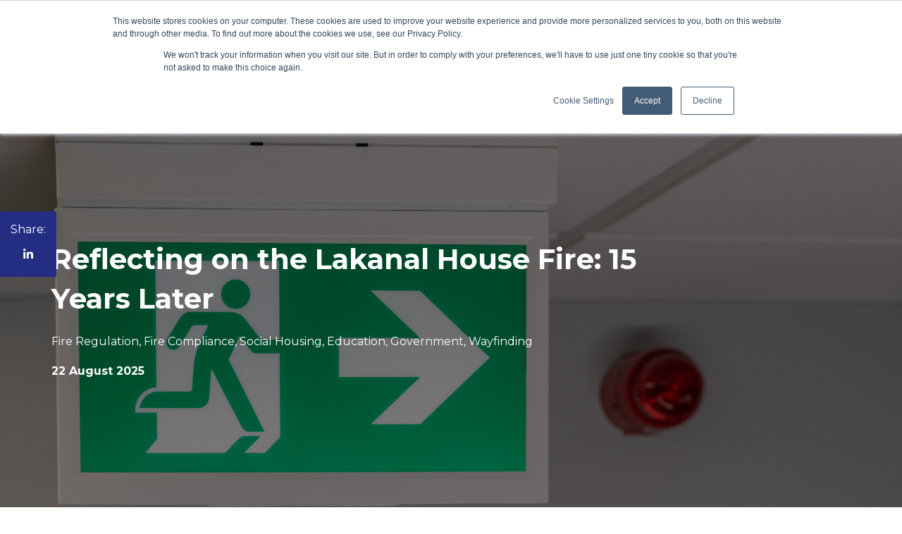

--- FILE ---
content_type: text/html; charset=UTF-8
request_url: https://www.ventrogroup.com/blog/lakanal-house-fire
body_size: 22130
content:
<!doctype html><html lang="en-gb"><head>
    <meta charset="utf-8">
    
      <title>Reflecting on the Lakanal House Fire: 15 Years Later</title>
    
    
      <link rel="shortcut icon" href="https://www.ventrogroup.com/hubfs/ventro-favicon.svg">
    
    <meta name="description" content=" We reflect on the Lakanal House fire 15 years on, and look at the significant changes in legislation which have been made to prevent similar disasters.

  ">
    
    
    
    
    
      
    
    <link rel="preload" href="https://cdnjs.cloudflare.com/ajax/libs/slick-carousel/1.9.0/slick.min.css" as="style" onload="this.onload=null;this.rel='stylesheet'">
    
    
    
    <meta name="viewport" content="width=device-width, initial-scale=1">

    <script src="/hs/hsstatic/jquery-libs/static-1.4/jquery/jquery-1.11.2.js"></script>
<script>hsjQuery = window['jQuery'];</script>
    <meta property="og:description" content="We reflect on the Lakanal House fire 15 years on, and look at the significant changes in legislation which have been made to prevent similar disasters.

 ">
    <meta property="og:title" content="Reflecting on the Lakanal House Fire: 15 Years Later">
    <meta name="twitter:description" content="We reflect on the Lakanal House fire 15 years on, and look at the significant changes in legislation which have been made to prevent similar disasters.

 ">
    <meta name="twitter:title" content="Reflecting on the Lakanal House Fire: 15 Years Later">

    

    
    <style>
a.cta_button{-moz-box-sizing:content-box !important;-webkit-box-sizing:content-box !important;box-sizing:content-box !important;vertical-align:middle}.hs-breadcrumb-menu{list-style-type:none;margin:0px 0px 0px 0px;padding:0px 0px 0px 0px}.hs-breadcrumb-menu-item{float:left;padding:10px 0px 10px 10px}.hs-breadcrumb-menu-divider:before{content:'›';padding-left:10px}.hs-featured-image-link{border:0}.hs-featured-image{float:right;margin:0 0 20px 20px;max-width:50%}@media (max-width: 568px){.hs-featured-image{float:none;margin:0;width:100%;max-width:100%}}.hs-screen-reader-text{clip:rect(1px, 1px, 1px, 1px);height:1px;overflow:hidden;position:absolute !important;width:1px}
</style>

<link rel="stylesheet" href="https://www.ventrogroup.com/hubfs/hub_generated/template_assets/1/45043868616/1768565112579/template_main.min.css">
<link rel="stylesheet" href="https://www.ventrogroup.com/hubfs/hub_generated/template_assets/1/45546225869/1768565112338/template__aos.min.css">
<link rel="stylesheet" href="https://www.ventrogroup.com/hubfs/hub_generated/template_assets/1/45043980503/1768565120834/template_blog-post.min.css">
<link rel="stylesheet" href="https://www.ventrogroup.com/hubfs/hub_generated/template_assets/1/45043868623/1768799937237/template_theme-overrides.css">
<link rel="stylesheet" href="https://www.ventrogroup.com/hubfs/hub_generated/module_assets/1/319021356263/1768312489438/module_header-section.min.css">

<style>
#hs_cos_wrapper_header-module-1 .header__top { background-color:rgba(#null,0.0); }

#hs_cos_wrapper_header-module-1 .header__language-switcher-current-label>span {}

#hs_cos_wrapper_header-module-1 .header__language-switcher:hover .header__language-switcher-current-label>span,
#hs_cos_wrapper_header-module-1 .header__language-switcher:focus .header__language-switcher-current-label>span {}

#hs_cos_wrapper_header-module-1 .header__language-switcher .lang_list_class a:hover,
#hs_cos_wrapper_header-module-1 .header__language-switcher .lang_list_class a:focus {}

#hs_cos_wrapper_header-module-1 .header__language-switcher .lang_list_class a:active {}

#hs_cos_wrapper_header-module-1 .header__logo-col { max-width:180px; }

#hs_cos_wrapper_header-module-1 .header__logo-col {
  padding-top:0px;
  padding-bottom:0px;
}

@media (max-width:767px) {
  #hs_cos_wrapper_header-module-1 .header__logo-col {}
}

#hs_cos_wrapper_header-module-1 .header__menu-link { text-transform:uppercase; }

#hs_cos_wrapper_header-module-1 .header__menu-item--depth-1>.header__menu-link:hover,
#hs_cos_wrapper_header-module-1 .header__menu-item--depth-1>.header__menu-link:focus,
#hs_cos_wrapper_header-module-1 .header__menu-item--depth-1>.header__menu-link:hover+button svg {
  color:#27b7e2;
  fill:#27b7e2;
}

#hs_cos_wrapper_header-module-1 .header__menu-item--depth-1>.header__menu-link:active { color:#77ffff; }

#hs_cos_wrapper_header-module-1 .header__menu-item--depth-1>.header__menu-link--active-link { color:#b1b3b6; }

#hs_cos_wrapper_header-module-1 .header__menu-submenu { background-color:rgba(255,255,255,1.0); }

#hs_cos_wrapper_header-module-1 .header__menu-submenu .header__menu-link:hover,
#hs_cos_wrapper_header-module-1 .header__menu-submenu .header__menu-link:focus {
  background-color:rgba(255,255,255,0.0);
  color:#ffffff;
}

#hs_cos_wrapper_header-module-1 .header__containerv2 .header__menu-submenu .header__menu-item:hover>a { color:#ffffff; }

#hs_cos_wrapper_header-module-1 .header__menu-submenu .header__menu-link { color:#232e83; }

#hs_cos_wrapper_header-module-1 .header__menu-child-toggle svg { fill:#232e83; }

#hs_cos_wrapper_header-module-1 .button {
  background-color:rgba(151,217,234,1.0);
  border:1px solid #97d9ea;
  color:#000000;
}

#hs_cos_wrapper_header-module-1 .button:hover,
#hs_cos_wrapper_header-module-1 .button:focus {
  background-color:rgba(255,255,255,1.0);
  color:#000000;
  border:1px solid #97d9ea;
}

#hs_cos_wrapper_header-module-1 .button:active { color:#000000; }

#hs_cos_wrapper_header-module-1 .header__menu-link,
#hs_cos_wrapper_header-module-1 .header__menu-child-toggle svg,
#hs_cos_wrapper_header-module-1 .header__menu-child-toggle {
  transition:all 0.3s ease;
  -webkit-transition:all 0.3s ease;
}

#hs_cos_wrapper_header-module-1 .header__menu-submenu {
  transition:all 0.4s ease;
  -webkit-transition:all 0.4s ease;
}

@media (max-width:767px) {
  #hs_cos_wrapper_header-module-1 .header__menu-submenu .header__menu-link:hover,
  #hs_cos_wrapper_header-module-1 .header__menu-submenu .header__menu-link:focus,
  #hs_cos_wrapper_header-module-1 .header__containerv2 .header__menu-submenu .header__menu-item:hover>a {
    background-color:#232e83 !important;
    color:#fff !important;
  }

  #hs_cos_wrapper_header-module-1 .header__containerv2 .header__menu-submenu { width:100%; }

  #hs_cos_wrapper_header-module-1 button.header__menu-child-toggle.no-button {
    display:flex;
    align-items:center;
    justify-content:center;
  }

  #hs_cos_wrapper_header-module-1 .header__containerv2 .header__menu-item--open>button.header__menu-child-toggle.no-button {
    transform:rotate(0deg) scaleX(-1) !important;
    justify-content:center;
  }

  #hs_cos_wrapper_header-module-1 .header__menu-item--depth-1>.header__menu-link--active-link { color:#232e83 !important; }

  #hs_cos_wrapper_header-module-1 .header__containerv2 .header__menu-submenu {
    margin:0 0 20px;
    padding-right:20px;
  }
}

</style>

<link rel="stylesheet" href="https://www.ventrogroup.com/hubfs/hub_generated/module_assets/1/319701116127/1765369949248/module_header-popup-section.min.css">

  <style>
    #hs_cos_wrapper_module_176534711623233 .baseBg { background-color:rgba(35,46,131,100%); }

#hs_cos_wrapper_module_176534711623233 .baseSpace { padding:40px; }

@media (max-width:991px) {
  #hs_cos_wrapper_module_176534711623233 .baseSpace {}
}

@media (max-width:767px) {
  #hs_cos_wrapper_module_176534711623233 .baseSpace { padding:25px; }
}

</style>

<link rel="stylesheet" href="https://www.ventrogroup.com/hubfs/hub_generated/module_assets/1/45043868123/1744329375768/module_social-sharing.min.css">

  <style>
    #hs_cos_wrapper_module_1765283667129138 .baseBg { background-color:rgba(35,46,131,100%); }

#hs_cos_wrapper_module_1765283667129138 .baseSpace {
  padding-top:60px;
  padding-bottom:60px;
}

@media (max-width:991px) {
  #hs_cos_wrapper_module_1765283667129138 .baseSpace {}
}

@media (max-width:767px) {
  #hs_cos_wrapper_module_1765283667129138 .baseSpace {
    padding-top:40px;
    padding-bottom:40px;
  }
}

</style>

<link rel="stylesheet" href="https://www.ventrogroup.com/hubfs/hub_generated/module_assets/1/318991857865/1765807484625/module_footer-section.min.css">

  <style>
    #hs_cos_wrapper_module_176526501372723 .baseBg { background-color:rgba(242,242,242,100%); }

#hs_cos_wrapper_module_176526501372723 .baseSpace {
  padding-top:50px;
  padding-bottom:50px;
}

@media (max-width:991px) {
  #hs_cos_wrapper_module_176526501372723 .baseSpace {}
}

@media (max-width:767px) {
  #hs_cos_wrapper_module_176526501372723 .baseSpace {
    padding-top:30px;
    padding-bottom:30px;
  }
}

</style>

<link rel="preload" as="style" href="https://145747460.fs1.hubspotusercontent-eu1.net/hubfs/145747460/raw_assets/media-default-modules/master/650/js_client_assets/assets/TrackPlayAnalytics-Cm48oVxd.css">

<link rel="preload" as="style" href="https://145747460.fs1.hubspotusercontent-eu1.net/hubfs/145747460/raw_assets/media-default-modules/master/650/js_client_assets/assets/Tooltip-DkS5dgLo.css">

<style>
  @font-face {
    font-family: "Source Serif Pro";
    font-weight: 600;
    font-style: normal;
    font-display: swap;
    src: url("/_hcms/googlefonts/Source_Serif_Pro/600.woff2") format("woff2"), url("/_hcms/googlefonts/Source_Serif_Pro/600.woff") format("woff");
  }
  @font-face {
    font-family: "Source Serif Pro";
    font-weight: 400;
    font-style: normal;
    font-display: swap;
    src: url("/_hcms/googlefonts/Source_Serif_Pro/regular.woff2") format("woff2"), url("/_hcms/googlefonts/Source_Serif_Pro/regular.woff") format("woff");
  }
  @font-face {
    font-family: "Source Serif Pro";
    font-weight: 700;
    font-style: normal;
    font-display: swap;
    src: url("/_hcms/googlefonts/Source_Serif_Pro/700.woff2") format("woff2"), url("/_hcms/googlefonts/Source_Serif_Pro/700.woff") format("woff");
  }
  @font-face {
    font-family: "Montserrat";
    font-weight: 700;
    font-style: normal;
    font-display: swap;
    src: url("/_hcms/googlefonts/Montserrat/700.woff2") format("woff2"), url("/_hcms/googlefonts/Montserrat/700.woff") format("woff");
  }
  @font-face {
    font-family: "Montserrat";
    font-weight: 400;
    font-style: normal;
    font-display: swap;
    src: url("/_hcms/googlefonts/Montserrat/regular.woff2") format("woff2"), url("/_hcms/googlefonts/Montserrat/regular.woff") format("woff");
  }
  @font-face {
    font-family: "Montserrat";
    font-weight: 600;
    font-style: normal;
    font-display: swap;
    src: url("/_hcms/googlefonts/Montserrat/600.woff2") format("woff2"), url("/_hcms/googlefonts/Montserrat/600.woff") format("woff");
  }
  @font-face {
    font-family: "Montserrat";
    font-weight: 400;
    font-style: normal;
    font-display: swap;
    src: url("/_hcms/googlefonts/Montserrat/regular.woff2") format("woff2"), url("/_hcms/googlefonts/Montserrat/regular.woff") format("woff");
  }
  @font-face {
    font-family: "Montserrat";
    font-weight: 700;
    font-style: normal;
    font-display: swap;
    src: url("/_hcms/googlefonts/Montserrat/700.woff2") format("woff2"), url("/_hcms/googlefonts/Montserrat/700.woff") format("woff");
  }
</style>

<!-- Editor Styles -->
<style id="hs_editor_style" type="text/css">
.header-row-0-force-full-width-section > .row-fluid {
  max-width: none !important;
}
/* HubSpot Non-stacked Media Query Styles */
@media (min-width:768px) {
  .header-row-0-vertical-alignment > .row-fluid {
    display: -ms-flexbox !important;
    -ms-flex-direction: row;
    display: flex !important;
    flex-direction: row;
  }
  .header-module-1-vertical-alignment {
    display: -ms-flexbox !important;
    -ms-flex-direction: column !important;
    -ms-flex-pack: center !important;
    display: flex !important;
    flex-direction: column !important;
    justify-content: center !important;
  }
  .header-module-1-vertical-alignment > div {
    flex-shrink: 0 !important;
  }
}
/* HubSpot Styles (default) */
.header-row-0-padding {
  padding-top: 0px !important;
  padding-bottom: 0px !important;
  padding-left: 0px !important;
  padding-right: 0px !important;
}
</style>
    <script type="application/ld+json">
{
  "mainEntityOfPage" : {
    "@type" : "WebPage",
    "@id" : "https://www.ventrogroup.com/blog/lakanal-house-fire"
  },
  "author" : {
    "name" : "Chris Jones",
    "url" : "https://www.ventrogroup.com/blog/author/chris-jones",
    "@type" : "Person"
  },
  "headline" : "Reflecting on the Lakanal House Fire: 15 Years Later",
  "datePublished" : "2025-08-22T12:50:00.000Z",
  "dateModified" : "2025-08-26T14:59:57.958Z",
  "publisher" : {
    "name" : "Ventro Group",
    "logo" : {
      "url" : "https://www.ventrogroup.com/hubfs/Ventro%20Logo%202025%20-%20Building%20Compliance-01.png",
      "@type" : "ImageObject"
    },
    "@type" : "Organization"
  },
  "@context" : "https://schema.org",
  "@type" : "BlogPosting",
  "image" : [ "https://www.ventrogroup.com/hubfs/Socials/social-suggested-images/Ventro-170.jpg" ]
}
</script>


    
<!--  Added by GoogleAnalytics4 integration -->
<script>
var _hsp = window._hsp = window._hsp || [];
window.dataLayer = window.dataLayer || [];
function gtag(){dataLayer.push(arguments);}

var useGoogleConsentModeV2 = true;
var waitForUpdateMillis = 1000;


if (!window._hsGoogleConsentRunOnce) {
  window._hsGoogleConsentRunOnce = true;

  gtag('consent', 'default', {
    'ad_storage': 'denied',
    'analytics_storage': 'denied',
    'ad_user_data': 'denied',
    'ad_personalization': 'denied',
    'wait_for_update': waitForUpdateMillis
  });

  if (useGoogleConsentModeV2) {
    _hsp.push(['useGoogleConsentModeV2'])
  } else {
    _hsp.push(['addPrivacyConsentListener', function(consent){
      var hasAnalyticsConsent = consent && (consent.allowed || (consent.categories && consent.categories.analytics));
      var hasAdsConsent = consent && (consent.allowed || (consent.categories && consent.categories.advertisement));

      gtag('consent', 'update', {
        'ad_storage': hasAdsConsent ? 'granted' : 'denied',
        'analytics_storage': hasAnalyticsConsent ? 'granted' : 'denied',
        'ad_user_data': hasAdsConsent ? 'granted' : 'denied',
        'ad_personalization': hasAdsConsent ? 'granted' : 'denied'
      });
    }]);
  }
}

gtag('js', new Date());
gtag('set', 'developer_id.dZTQ1Zm', true);
gtag('config', 'G-G8GP9CRJF6');
</script>
<script async src="https://www.googletagmanager.com/gtag/js?id=G-G8GP9CRJF6"></script>

<!-- /Added by GoogleAnalytics4 integration -->

<!--  Added by GoogleTagManager integration -->
<script>
var _hsp = window._hsp = window._hsp || [];
window.dataLayer = window.dataLayer || [];
function gtag(){dataLayer.push(arguments);}

var useGoogleConsentModeV2 = true;
var waitForUpdateMillis = 1000;



var hsLoadGtm = function loadGtm() {
    if(window._hsGtmLoadOnce) {
      return;
    }

    if (useGoogleConsentModeV2) {

      gtag('set','developer_id.dZTQ1Zm',true);

      gtag('consent', 'default', {
      'ad_storage': 'denied',
      'analytics_storage': 'denied',
      'ad_user_data': 'denied',
      'ad_personalization': 'denied',
      'wait_for_update': waitForUpdateMillis
      });

      _hsp.push(['useGoogleConsentModeV2'])
    }

    (function(w,d,s,l,i){w[l]=w[l]||[];w[l].push({'gtm.start':
    new Date().getTime(),event:'gtm.js'});var f=d.getElementsByTagName(s)[0],
    j=d.createElement(s),dl=l!='dataLayer'?'&l='+l:'';j.async=true;j.src=
    'https://www.googletagmanager.com/gtm.js?id='+i+dl;f.parentNode.insertBefore(j,f);
    })(window,document,'script','dataLayer','GTM-KGCCGCX');

    window._hsGtmLoadOnce = true;
};

_hsp.push(['addPrivacyConsentListener', function(consent){
  if(consent.allowed || (consent.categories && consent.categories.analytics)){
    hsLoadGtm();
  }
}]);

</script>

<!-- /Added by GoogleTagManager integration -->


<!-- Hotjar Tracking Code for https://www.ventrogroup.com -->
<script>
    (function(h,o,t,j,a,r){
        h.hj=h.hj||function(){(h.hj.q=h.hj.q||[]).push(arguments)};
        h._hjSettings={hjid:3748851,hjsv:6};
        a=o.getElementsByTagName('head')[0];
        r=o.createElement('script');r.async=1;
        r.src=t+h._hjSettings.hjid+j+h._hjSettings.hjsv;
        a.appendChild(r);
    })(window,document,'https://static.hotjar.com/c/hotjar-','.js?sv=');
</script>
<meta property="og:image" content="https://www.ventrogroup.com/hubfs/Socials/social-suggested-images/Ventro-170.jpg">
<meta property="og:image:width" content="7008">
<meta property="og:image:height" content="4672">
<meta property="og:image:alt" content="tower-block-fire">
<meta name="twitter:image" content="https://www.ventrogroup.com/hubfs/Socials/social-suggested-images/Ventro-170.jpg">
<meta name="twitter:image:alt" content="tower-block-fire">

<meta property="og:url" content="https://www.ventrogroup.com/blog/lakanal-house-fire">
<meta name="twitter:card" content="summary_large_image">

<link rel="canonical" href="https://www.ventrogroup.com/blog/lakanal-house-fire">

<meta property="og:type" content="article">
<link rel="alternate" type="application/rss+xml" href="https://www.ventrogroup.com/blog/rss.xml">
<meta name="twitter:domain" content="www.ventrogroup.com">
<meta name="twitter:site" content="@VentroGroup">
<script src="//platform.linkedin.com/in.js" type="text/javascript">
    lang: en_US
</script>

<meta http-equiv="content-language" content="en-gb">






  <meta name="generator" content="HubSpot"></head>
  
  
  <body class="blog-post copy  ">
<!--  Added by GoogleTagManager integration -->
<noscript><iframe src="https://www.googletagmanager.com/ns.html?id=GTM-KGCCGCX" height="0" width="0" style="display:none;visibility:hidden"></iframe></noscript>

<!-- /Added by GoogleTagManager integration -->

    
     
    
    <div class="body-wrapper   hs-content-id-108189529306 hs-blog-post hs-blog-id-45245698040">
      
        
      <div data-global-resource-path="Ventro/templates/partials/header-new.html"><header class="header headerv2 HeaderSec">

  

  <a href="#main-content" class="header__skip">Skip to content</a>

  <div class="container-fluid">
<div class="row-fluid-wrapper">
<div class="row-fluid">
<div class="span12 widget-span widget-type-cell " style="" data-widget-type="cell" data-x="0" data-w="12">

<div class="row-fluid-wrapper row-depth-1 row-number-1 dnd-section header-row-0-padding header-row-0-force-full-width-section header-row-0-vertical-alignment">
<div class="row-fluid ">
<div class="span12 widget-span widget-type-custom_widget header-module-1-vertical-alignment dnd-module" style="" data-widget-type="custom_widget" data-x="0" data-w="12">
<div id="hs_cos_wrapper_header-module-1" class="hs_cos_wrapper hs_cos_wrapper_widget hs_cos_wrapper_type_module" style="" data-hs-cos-general-type="widget" data-hs-cos-type="module">
































<style>
 /* Layout */
.header__container { position: relative; }
.header__wrapper { align-items: center; display: flex; margin: 0 auto; z-index: 10; }
.header__top { padding: 0.7rem 0; }
.header__bottom { padding: 2.1rem 0; position: relative; z-index: 10; transition: all 0.3s; }
header .button { font-size: 13px; transition: all 0.3s; }
header .button:hover { background: transparent; }
header img { transition: all 0.3s; }
@media (max-width: 767px) {
 .header__top { display: none; }
 .header__bottom { padding: 2.1rem 20px; }
 .header__logo img { max-width: 150px !important; }
 .white-logo img { width: 150px !important; }
}

/* Layout - left */
.header__container--left .header__language-switcher-col { margin-left: auto; }
.header__container--left .header__wrapper--bottom { justify-content: space-between; gap: 20px; }
.header__container--left .header__menu-col { margin-left: auto; text-align: left; }
.header__container--left .header__button-col { margin-left: 1rem; }

@media (min-width: 767px) {
 .header__container--left .header__logo-col { flex: 1 0 0;  }
 .header__container--left .header__menu-col { flex: 2 0 0; }
}

/* Layout - centered */
.header__container--centered .header__button-col { margin-left: auto; }
.header__container--centered .header__wrapper--bottom { flex-wrap: wrap; text-align: center; }
.header__container--centered .header__logo-col { margin-bottom: 1.4rem; width: 100%; }
.header__container--centered .header__menu-col { width: 100%; }

@media (max-width: 767px) {
 .header__container--centered .header__wrapper--bottom { justify-content: space-around; text-align: left; }
 .header__container--centered .header__logo-col,
 .header__container--centered .header__menu-col { margin-bottom: 0; width: auto; }
}

/* Language switcher */

.header__language-switcher { cursor: pointer; position: relative; }
.header__language-switcher .lang_switcher_class { position: static; }
/* Language switcher - top level menu item */
.header__language-switcher-label { display: flex; }
.header__language-switcher-current-label { align-items: center; display: flex; margin-bottom: 5px; margin-left: 0.5rem;}
.header__language-switcher-child-toggle svg { height: 15px; margin-left: 0.35rem; width: 15px; }

/* Language switcher - submenu */

.header__language-switcher .lang_list_class { border-style: solid; border-width: 1px; display: block; left: auto; opacity: 0; padding: 0; position: absolute; right: 0; text-align: left; top: 100%; transform: none; visibility: hidden; width: 200px; z-index: 99; }
.header__language-switcher-label--open .lang_list_class,
.header__language-switcher:hover .lang_list_class,
.header__language-switcher:focus .lang_list_class { opacity: 1; visibility: visible; }
.header__language-switcher .lang_list_class:after,
.header__language-switcher .lang_list_class:before { content: none; }
.header__language-switcher .lang_list_class li { border: none; margin: 0; padding: 0; }
.header__language-switcher .lang_list_class li:first-child { border-top: none; padding-top: 0; }
.header__language-switcher .lang_list_class li:last-child { border-bottom: 0; padding-bottom: 0; }
.header__language-switcher .lang_list_class .lang_switcher_link { display: inline-flex; padding: 0.7rem 1rem; width: 100%; }



@media (max-width: 767px) {
  .header__language-switcher .lang_list_class { border: none; display: none; position: static; width: 100%; }
  .header__language-switcher-label--open .lang_list_class { display: block; }

  .header__language-switcher-current-label { display: block; margin: 0; order: 1; padding: 0.7rem 0 0.7rem 1rem; width: 80%; }
  .header__language-switcher .globe_class { height: auto; width: 100%; }
  .header__language-switcher-label { display: flex; flex-wrap: wrap; }
  .hs_cos_wrapper_type_language_switcher { width: 100%; }
}

/* Language switcher - icons */

@media (max-width: 767px) {
  .header__language-switcher-child-toggle,
  .header__language-switcher-child-toggle:hover,
  .header__language-switcher-child-toggle:focus,
  .header__language-switcher-child-toggle:active { border: 0; cursor: pointer; padding: 10px 30px; position: absolute; right: 0; top: 0; width: 20%; }
  .header__language-switcher-child-toggle svg { margin-left: 0; }
  .header__language-switcher-child-toggle--open svg { transform: rotate(180deg); transform-origin: 50% 50%; transition: transform 0.4s; }
}

/* Logo */

.header__logo img { height: auto; max-width: 100%; }
.header__logo-col .white-logo { display: block; }
body.scrolled .header__logo-col .white-logo { display: none; }
  
  
/* Menu */
.header__menu-container--mobile { display: none; }
.header__menu--mobile { position: absolute; right: 0; top: 100%; width: 100%; height: 100vh; z-index: 99; left: -100%; transition: all .4s; }


/*@media (max-width: 767px) {*/
@media (max-width: 991px) {
  .header__menu--desktop { display: none; }
  .header__menu-container--mobile { display: block; }
  .header__containerv2 .header__menu-container--mobile { text-align: right; }
  .header__menu--show { display: block; }
  .header__menu--mobile.header__menu--show { left: 0; }
  .header__containerv2 .header__search-col.hidden-phone { display: none; }
  .header__containerv2.header__container--left .header__button-col.hidden-phone { display: none; }
  
  
}

/* Menu items */

.header__menu-item { display: inline-flex; position: relative; }
/*@media (max-width: 767px) {*/
@media (max-width: 991px) {
  .header__menu-item { display: block; text-align: left; width: 100%; }
  .header__menu-link { display: block; padding: 0.7rem 1rem; width: 100%; }
  .header__menu-item--has-submenu .header__menu-link { width: 80%; }
}

/* Menu items - top level */

.header__menu-item--depth-1 { }

/*@media (max-width: 767px) {*/
@media (max-width: 991px) {
  .header__menu-item--depth-1 { padding: 0; }
}

/* Menu items - submenus */
.header__menu-submenu { border-style: solid; border-width: 1px; /* border-radius: 10px; */ display: none; left: 23px; position: absolute; text-align: left; top: 100%; width: 220px; z-index: 99; }

.header__menu-item--open > .header__menu-submenu { display: block; }
.header__menu-item--depth-1:last-child > .header__menu-submenu { left: auto; right: 0; }
.header__menu-submenu--level-3 { left: 100%; top: 0; }
/* .header__menu-item--depth-1:nth-last-child(-n + 2) .header__menu-submenu--level-3 { left: auto; right: 100%; top: 0; } */

/* .header__menu-submenu { border-radius: 10px; } */
.header__menu-submenu .header__menu-item { background-color: inherit;width: 100%; border-bottom: 1px solid #cacaca; transition: background-color 0.3s; }
/* .header__menu-submenu .header__menu-item:first-of-type { border-radius: 10px 10px 0 0; } */
.header__menu-submenu .header__menu-item:last-of-type { border-bottom: none;  /* border-radius: 0 0 10px 10px; */ }
/* .header__menu-submenu .header__menu-item:only-child { border-radius: 10px; } */
.header__menu-submenu .header__menu-item:hover { background-color: #27b7e2; border-radius: 10px; }
.header__menu-submenu .header__menu-item:hover a { color: #ffffff; }
body:not(.scrolled) .header__menu-item--depth-1 .header__menu-child-toggle svg { fill: #ffffff !important; }

.header__menu-submenu .header__menu-link { display: inline-flex; padding: 0.7rem 1rem; }

.headmenu_smth .header__menu-submenu { display: block; opacity: 0; visibility: hidden; }
.headmenu_smth .header__menu-item--open > .header__menu-submenu { opacity: 1; visibility: visible; }

.header__menu-item--depth-3 > .header__menu-link { margin-left: 10px; }

.header__menu-item--depth-4 > .header__menu-link { margin-left: 20px; }

.header__menu-item--depth-5 > .header__menu-link,
.header__menu-item--depth-6 > .header__menu-link,
.header__menu-item--depth-7 > .header__menu-link,
.header__menu-item--depth-8 > .header__menu-link,
.header__menu-item--depth-9 > .header__menu-link,
.header__menu-item--depth-10 > .header__menu-link { margin-left: 30px; }

.header__menu-item--button { padding: 0.7rem 1rem; }

/*@media (max-width: 767px) {*/
@media (max-width: 991px) {
  .header__menu-submenu,
  .header__menu-submenu--level-3,
  .header__menu-item--depth-1:nth-last-child(-n + 2) .header__menu-submenu--level-3 { border: none; position: static; width: 100%; }
}

/* Menu icons */
/*@media (min-width: 767px) {*/
@media (min-width: 991px) {
  .header__menu-submenu .header__menu-child-toggle { margin-left: auto; padding: 0.7rem 1rem; }
}

.header__menu-child-toggle svg { height: 15px; margin-left: 0.35rem; width: 15px; }
.header__menu-toggle { display: none; }
.header__menu-toggle svg { height: 30px; width: 30px; }

/*@media (max-width: 767px) {*/
@media (max-width: 991px) {
  .header__menu-child-toggle,
  .header__menu-child-toggle:hover,
  .header__menu-child-toggle:focus,
  .header__menu-child-toggle:active { border: 0; cursor: pointer; padding: 10px 30px; position: absolute; right: 0; top: 0; width: 20%; }
  .header__menu-child-toggle svg { margin-left: 0; }
  body:not(.scrolled) .header__menu-item--depth-1 .header__menu-child-toggle svg { fill: #232e83; }
  .header__menu-child-toggle--open svg { transform: rotate(180deg); transform-origin: 50% 50%; transition: transform 0.4s; }

  .header__menu-toggle--show { display: block; }
}


.hamburger { background: none !important; border: none !important; padding: 0; z-index: 9999; }

@media (min-width: 1024px) {
  .hamburger { display: none; }
}
.hamburger:hover, .hamburger:focus, .hamburger:active { outline: 0; background-color: none !important; border-color: none !important; }
.hamburger svg { width: 65px; height: 65px; cursor: pointer; -webkit-transform: translate3d(0, 0, 0); -ms-transform: translate3d(0, 0, 0); transform: translate3d(0, 0, 0); }
.hamburger path { fill: none; -webkit-transition: stroke-dashoffset 0.5s cubic-bezier(0.25, -0.25, 0.75, 1.25), stroke-dasharray 0.5s cubic-bezier(0.25, -0.25, 0.75, 1.25); -o-transition: stroke-dashoffset 0.5s cubic-bezier(0.25, -0.25, 0.75, 1.25), stroke-dasharray 0.5s cubic-bezier(0.25, -0.25, 0.75, 1.25); transition: stroke-dashoffset 0.5s cubic-bezier(0.25, -0.25, 0.75, 1.25), stroke-dasharray 0.5s cubic-bezier(0.25, -0.25, 0.75, 1.25); stroke-width: 40px; stroke-linecap: square; stroke: var(--primary); stroke-dashoffset: 0; }
.hamburger path#bottom, .hamburger path#top { stroke-dasharray: 240px 950px; }
.hamburger path#middle { stroke-dasharray: 240px 240px; }
.hamburger.cross path#bottom, .hamburger.cross path#top { stroke-dashoffset: -650px; stroke-dashoffset: -650px; }
.hamburger.cross path#middle { stroke-dashoffset: -115px; stroke-dasharray: 1px 220px;}
.header__menu-wrapper{ display: flex; justify-content:space-between; gap:5px }

/*@media(max-width:767px){*/
@media(max-width:991px){
  .header__menu-wrapper { flex-direction: column }
}
.header__containerv2 .header__menu-item--depth-1 { position: relative; }
.header__containerv2 .header__menu-item--depth-1:after { opacity: 0; visibility: hidden; cursor: pointer; position: absolute; top: 100%; left: 0; width: 100%; height: 20px; content: ''; }
.header__containerv2 .header__menu-item--depth-1.header__menu-item--open:after { opacity: 1; visibility: visible; }
.header__containerv2 .header__menu-submenu.header__menu-submenu--level-2 { margin-top: 20px; left: 50%; transform: translateX(-50%); }
.header__containerv2 .header__menu-submenu--level-4 { left: 100%; top: 0; width: 200px; }
.header__containerv2 .header__menu-item--depth-1:nth-last-child(-n + 2) .header__menu-submenu--level-4 { left: auto; right: 100%; } 
.header__containerv2 .header__menu-submenu .header__menu-item:hover { border-radius: 0; }
/* .header__containerv2 .header__menu-submenu .header__menu-item:first-of-type:hover { border-top-left-radius: 10px; border-top-right-radius: 10px; }
.header__containerv2 .header__menu-submenu .header__menu-item:last-of-type:hover { border-bottom-left-radius: 10px; border-bottom-right-radius: 10px; } */
.header__containerv2 .header__menu-item--depth-4 > .header__menu-link { margin-left: 0; }
.header__containerv2 .header__menu-item--depth-3 > .header__menu-link { margin-left: 0; }
.header__containerv2 .header__menu-item--open > button.header__menu-child-toggle.no-button { transform: rotate(180deg) scaleX(-1); }
/* .header__containerv2 .header__menu-item--depth-1.header__menu-item--open > button.header__menu-child-toggle.no-button { margin-left: 4px; } */
/* .header__containerv2 .header__menu-submenu .header__menu-item:hover > a { color: #fff; } */

@media(max-width:1160px){
  .header__containerv2 .header__menu-link { font-size: 12px; }
  .header__containerv2 .header__menu-submenu--level-3 , .header__containerv2 .header__menu-submenu--level-4 { width: 170px; }
    
}
 
@media(max-width:991px){
  .header__containerv2 .header__menu-item--depth-1:after { display: none; }
  .header__containerv2 .header__menu-item--depth-1 { border-top: 1px solid #232e83; }  
  body:not(.scrolled) .header__containerv2 .hamburger svg { filter: brightness(0) invert(1); }
  .header__containerv2 .header__menu-submenu.header__menu-submenu--level-2 { margin-top: 0; left: 0; transform: none; }
  .header__containerv2 .header__menu-submenu--level-4 { width: 100%; border-radius: 0; }
  .header__containerv2 .header__menu-submenu .header__menu-item:hover { background-color: inherit; }
  .header__containerv2 .header__menu-submenu { border-radius: 0; }
  .header__menu-item--depth-1>.header__menu-link:not(.button), .header__menu-submenu .header__menu-link { color: #232e83 !important; }
  body .header__bottom .header__menu-item--depth-1 .header__menu-child-toggle svg { fill: #232e83 !important; }
  .header__containerv2 .header__menu-submenu { margin: 0 0 20px; padding-right: 20px; width: 100%; }
  .header__containerv2 button.header__menu-child-toggle.no-button { display: flex; align-items: center; justify-content: center; }
  .header__containerv2 .header__menu-item--open>button.header__menu-child-toggle.no-button { transform: rotate(0deg) scaleX(-1) !important; justify-content: center; }
  
  
  
}
@media(max-width:767px){
  
  .header__containerv2 .header__menu-child-toggle, 
  .header__containerv2 .header__menu-child-toggle:hover, 
  .header__containerv2 .header__menu-child-toggle:focus, 
  .header__containerv2 .header__menu-child-toggle:active { padding-left: 20px; padding-right: 20px; }
  
  
  
  
  
}




</style>









  <div class="header__container header__containerv2 header__container--left">

    
    <div class="header__bottom">
      <div class="header__wrapper header__wrapper--bottom">
        <div class="header__logo-col">
          <span class="standard-logo">

  
    
  

  <div class="header__logo">

    
      <a class="header__logo-link" href="/">
    

      

      

        <img class="header__logo-image" src="https://www.ventrogroup.com/hs-fs/hubfs/Ventro%20Logo%202025%20-%20Building%20Compliance-01.png?width=1767&amp;height=762&amp;name=Ventro%20Logo%202025%20-%20Building%20Compliance-01.png" loading="eager" alt="Ventro Group" height="762" width="1767" srcset="https://www.ventrogroup.com/hs-fs/hubfs/Ventro%20Logo%202025%20-%20Building%20Compliance-01.png?width=884&amp;height=381&amp;name=Ventro%20Logo%202025%20-%20Building%20Compliance-01.png 884w, https://www.ventrogroup.com/hs-fs/hubfs/Ventro%20Logo%202025%20-%20Building%20Compliance-01.png?width=1767&amp;height=762&amp;name=Ventro%20Logo%202025%20-%20Building%20Compliance-01.png 1767w, https://www.ventrogroup.com/hs-fs/hubfs/Ventro%20Logo%202025%20-%20Building%20Compliance-01.png?width=2651&amp;height=1143&amp;name=Ventro%20Logo%202025%20-%20Building%20Compliance-01.png 2651w, https://www.ventrogroup.com/hs-fs/hubfs/Ventro%20Logo%202025%20-%20Building%20Compliance-01.png?width=3534&amp;height=1524&amp;name=Ventro%20Logo%202025%20-%20Building%20Compliance-01.png 3534w, https://www.ventrogroup.com/hs-fs/hubfs/Ventro%20Logo%202025%20-%20Building%20Compliance-01.png?width=4418&amp;height=1905&amp;name=Ventro%20Logo%202025%20-%20Building%20Compliance-01.png 4418w, https://www.ventrogroup.com/hs-fs/hubfs/Ventro%20Logo%202025%20-%20Building%20Compliance-01.png?width=5301&amp;height=2286&amp;name=Ventro%20Logo%202025%20-%20Building%20Compliance-01.png 5301w" sizes="(max-width: 1767px) 100vw, 1767px">

      

      

    
      </a>
    

  </div>

</span>
          <span class="white-logo">
            
              
              
                
              
              
              <a href="../"><img src="https://www.ventrogroup.com/hubfs/Ventro%20Logo%202025%20-%20Building%20Compliance-02.png" alt="Ventro Logo 2025 - Building Compliance-02" loading="eager" style="max-width: 100%; height: auto;"></a>
            
          </span>
        </div>
        <div class="header__menu-col">
          

  <nav class="header__menu header__menu--desktop" aria-label="Desktop navigation">
    <ul class="header__menu-wrapper no-list  headmenu_smth">
      

  

  

  
    
    <li class="header__menu-item header__menu-item--depth-1 header__menu-item--has-submenu hs-skip-lang-url-rewrite">
      <a class="header__menu-link header__menu-link--toggle " href="https://www.ventrogroup.com/who-we-are" aria-haspopup="true" aria-expanded="false">Who we are</a>
      
        
          <button class="header__menu-child-toggle no-button" aria-expanded="false">
            <span class="show-for-sr">Show submenu for Who we are</span>
              <svg version="1.0" xmlns="http://www.w3.org/2000/svg" viewbox="0 0 448 512" aria-hidden="true"><g id="chevron-down1_layer"><path d="M207.029 381.476L12.686 187.132c-9.373-9.373-9.373-24.569 0-33.941l22.667-22.667c9.357-9.357 24.522-9.375 33.901-.04L224 284.505l154.745-154.021c9.379-9.335 24.544-9.317 33.901.04l22.667 22.667c9.373 9.373 9.373 24.569 0 33.941L240.971 381.476c-9.373 9.372-24.569 9.372-33.942 0z" /></g></svg>
          </button>
          <ul class="header__menu-submenu header__menu-submenu--level-2 no-list">
            
            
              
    <li class="header__menu-item header__menu-item--depth-2  hs-skip-lang-url-rewrite">
      <a class="header__menu-link  " href="https://www.ventrogroup.com/our-history">Our History</a>
      
    </li>
  
            
              
    <li class="header__menu-item header__menu-item--depth-2  hs-skip-lang-url-rewrite">
      <a class="header__menu-link  " href="https://www.ventrogroup.com/purpose-values">Purpose &amp; Values</a>
      
    </li>
  
            
              
    <li class="header__menu-item header__menu-item--depth-2  hs-skip-lang-url-rewrite">
      <a class="header__menu-link  " href="https://www.ventrogroup.com/our-people">Our People</a>
      
    </li>
  
            
              
    <li class="header__menu-item header__menu-item--depth-2  hs-skip-lang-url-rewrite">
      <a class="header__menu-link  " href="https://www.ventrogroup.com/corporate-governance">Corporate Governance</a>
      
    </li>
  
            
              
    <li class="header__menu-item header__menu-item--depth-2  hs-skip-lang-url-rewrite">
      <a class="header__menu-link  " href="https://www.ventrogroup.com/building-partnerships">Building Partnerships</a>
      
    </li>
  
            
              
    <li class="header__menu-item header__menu-item--depth-2  hs-skip-lang-url-rewrite">
      <a class="header__menu-link  " href="https://www.ventrogroup.com/sustainability">Sustainability</a>
      
    </li>
  
            
              
    <li class="header__menu-item header__menu-item--depth-2  hs-skip-lang-url-rewrite">
      <a class="header__menu-link  " href="https://www.ventrogroup.com/recognition">Recognition</a>
      
    </li>
  
            
              
    <li class="header__menu-item header__menu-item--depth-2  hs-skip-lang-url-rewrite">
      <a class="header__menu-link  " href="https://www.ventrogroup.com/press-room">Press Room</a>
      
    </li>
  
            
              
    <li class="header__menu-item header__menu-item--depth-2  hs-skip-lang-url-rewrite">
      <a class="header__menu-link  " href="https://www.ventrogroup.com/office-locations">Locations</a>
      
    </li>
  
            
          </ul>
        
      
    </li>
  
  
    
    <li class="header__menu-item header__menu-item--depth-1 header__menu-item--has-submenu hs-skip-lang-url-rewrite">
      <a class="header__menu-link header__menu-link--toggle " href="https://www.ventrogroup.com/what-we-do" aria-haspopup="true" aria-expanded="false">What we do</a>
      
        
          <button class="header__menu-child-toggle no-button" aria-expanded="false">
            <span class="show-for-sr">Show submenu for What we do</span>
              <svg version="1.0" xmlns="http://www.w3.org/2000/svg" viewbox="0 0 448 512" aria-hidden="true"><g id="chevron-down2_layer"><path d="M207.029 381.476L12.686 187.132c-9.373-9.373-9.373-24.569 0-33.941l22.667-22.667c9.357-9.357 24.522-9.375 33.901-.04L224 284.505l154.745-154.021c9.379-9.335 24.544-9.317 33.901.04l22.667 22.667c9.373 9.373 9.373 24.569 0 33.941L240.971 381.476c-9.373 9.372-24.569 9.372-33.942 0z" /></g></svg>
          </button>
          <ul class="header__menu-submenu header__menu-submenu--level-2 no-list">
            
            
              
    <li class="header__menu-item header__menu-item--depth-2 header__menu-item--has-submenu hs-skip-lang-url-rewrite">
      <a class="header__menu-link header__menu-link--toggle " href="https://www.ventrogroup.com/fire-compliance" aria-haspopup="true" aria-expanded="false">Services</a>
      
        
          <button class="header__menu-child-toggle no-button" aria-expanded="false">
            <span class="show-for-sr">Show submenu for Services</span>
              <svg version="1.0" xmlns="http://www.w3.org/2000/svg" viewbox="0 0 448 512" aria-hidden="true"><g id="chevron-down3_layer"><path d="M207.029 381.476L12.686 187.132c-9.373-9.373-9.373-24.569 0-33.941l22.667-22.667c9.357-9.357 24.522-9.375 33.901-.04L224 284.505l154.745-154.021c9.379-9.335 24.544-9.317 33.901.04l22.667 22.667c9.373 9.373 9.373 24.569 0 33.941L240.971 381.476c-9.373 9.372-24.569 9.372-33.942 0z" /></g></svg>
          </button>
          <ul class="header__menu-submenu header__menu-submenu--level-3 no-list">
            
            
              
    <li class="header__menu-item header__menu-item--depth-3 header__menu-item--has-submenu hs-skip-lang-url-rewrite">
      <a class="header__menu-link header__menu-link--toggle " href="https://www.ventrogroup.com/fire-compliance-active" aria-haspopup="true" aria-expanded="false">Active Fire</a>
      
        
          <button class="header__menu-child-toggle no-button" aria-expanded="false">
            <span class="show-for-sr">Show submenu for Active Fire</span>
              <svg version="1.0" xmlns="http://www.w3.org/2000/svg" viewbox="0 0 448 512" aria-hidden="true"><g id="chevron-down4_layer"><path d="M207.029 381.476L12.686 187.132c-9.373-9.373-9.373-24.569 0-33.941l22.667-22.667c9.357-9.357 24.522-9.375 33.901-.04L224 284.505l154.745-154.021c9.379-9.335 24.544-9.317 33.901.04l22.667 22.667c9.373 9.373 9.373 24.569 0 33.941L240.971 381.476c-9.373 9.372-24.569 9.372-33.942 0z" /></g></svg>
          </button>
          <ul class="header__menu-submenu header__menu-submenu--level-4 no-list">
            
            
              
    <li class="header__menu-item header__menu-item--depth-4  hs-skip-lang-url-rewrite">
      <a class="header__menu-link  " href="https://www.ventrogroup.com/fire-extinguishers">Fire Extinguishers</a>
      
    </li>
  
            
              
    <li class="header__menu-item header__menu-item--depth-4  hs-skip-lang-url-rewrite">
      <a class="header__menu-link  " href="https://www.ventrogroup.com/fire-alarms">Fire Alarms</a>
      
    </li>
  
            
              
    <li class="header__menu-item header__menu-item--depth-4  hs-skip-lang-url-rewrite">
      <a class="header__menu-link  " href="https://www.ventrogroup.com/fire-sprinkler-systems">Sprinkler Systems</a>
      
    </li>
  
            
              
    <li class="header__menu-item header__menu-item--depth-4  hs-skip-lang-url-rewrite">
      <a class="header__menu-link  " href="https://www.ventrogroup.com/misting-suppression-systems">Suppression Systems</a>
      
    </li>
  
            
              
    <li class="header__menu-item header__menu-item--depth-4  hs-skip-lang-url-rewrite">
      <a class="header__menu-link  " href="https://www.ventrogroup.com/emergency-lighting">Emergency Lighting</a>
      
    </li>
  
            
              
    <li class="header__menu-item header__menu-item--depth-4  hs-skip-lang-url-rewrite">
      <a class="header__menu-link  " href="https://www.ventrogroup.com/smoke-ventilation">Smoke Ventilation</a>
      
    </li>
  
            
              
    <li class="header__menu-item header__menu-item--depth-4  hs-skip-lang-url-rewrite">
      <a class="header__menu-link  " href="https://www.ventrogroup.com/maintenance">Maintenance</a>
      
    </li>
  
            
              
    <li class="header__menu-item header__menu-item--depth-4  hs-skip-lang-url-rewrite">
      <a class="header__menu-link  " href="https://www.ventrogroup.com/dry-and-wet-risers">Dry and Wet Risers</a>
      
    </li>
  
            
              
    <li class="header__menu-item header__menu-item--depth-4  hs-skip-lang-url-rewrite">
      <a class="header__menu-link  " href="https://www.ventrogroup.com/warden-call-systems">Warden Call Systems</a>
      
    </li>
  
            
              
    <li class="header__menu-item header__menu-item--depth-4  hs-skip-lang-url-rewrite">
      <a class="header__menu-link  " href="https://www.ventrogroup.com/smart-buildings">Smart Buildings</a>
      
    </li>
  
            
              
    <li class="header__menu-item header__menu-item--depth-4  hs-skip-lang-url-rewrite">
      <a class="header__menu-link  " href="https://www.ventrogroup.com/central-battery-systems">Central Battery Systems</a>
      
    </li>
  
            
          </ul>
        
      
    </li>
  
            
              
    <li class="header__menu-item header__menu-item--depth-3 header__menu-item--has-submenu hs-skip-lang-url-rewrite">
      <a class="header__menu-link header__menu-link--toggle " href="https://www.ventrogroup.com/fire-compliance-passive" aria-haspopup="true" aria-expanded="false">Passive Fire</a>
      
        
          <button class="header__menu-child-toggle no-button" aria-expanded="false">
            <span class="show-for-sr">Show submenu for Passive Fire</span>
              <svg version="1.0" xmlns="http://www.w3.org/2000/svg" viewbox="0 0 448 512" aria-hidden="true"><g id="chevron-down5_layer"><path d="M207.029 381.476L12.686 187.132c-9.373-9.373-9.373-24.569 0-33.941l22.667-22.667c9.357-9.357 24.522-9.375 33.901-.04L224 284.505l154.745-154.021c9.379-9.335 24.544-9.317 33.901.04l22.667 22.667c9.373 9.373 9.373 24.569 0 33.941L240.971 381.476c-9.373 9.372-24.569 9.372-33.942 0z" /></g></svg>
          </button>
          <ul class="header__menu-submenu header__menu-submenu--level-4 no-list">
            
            
              
    <li class="header__menu-item header__menu-item--depth-4  hs-skip-lang-url-rewrite">
      <a class="header__menu-link  " href="https://www.ventrogroup.com/fire-doors">Fire Doors</a>
      
    </li>
  
            
              
    <li class="header__menu-item header__menu-item--depth-4  hs-skip-lang-url-rewrite">
      <a class="header__menu-link  " href="https://www.ventrogroup.com/wayfinding-signage">Wayfinding Signage</a>
      
    </li>
  
            
              
    <li class="header__menu-item header__menu-item--depth-4  hs-skip-lang-url-rewrite">
      <a class="header__menu-link  " href="https://www.ventrogroup.com/fire-dampers">Dampers</a>
      
    </li>
  
            
              
    <li class="header__menu-item header__menu-item--depth-4  hs-skip-lang-url-rewrite">
      <a class="header__menu-link  " href="https://www.ventrogroup.com/fire-stopping">Fire Stopping</a>
      
    </li>
  
            
              
    <li class="header__menu-item header__menu-item--depth-4  hs-skip-lang-url-rewrite">
      <a class="header__menu-link  " href="https://www.ventrogroup.com/fire-rated-glass">Fire Rated Glass</a>
      
    </li>
  
            
              
    <li class="header__menu-item header__menu-item--depth-4  hs-skip-lang-url-rewrite">
      <a class="header__menu-link  " href="https://www.ventrogroup.com/surveys">Surveys</a>
      
    </li>
  
            
              
    <li class="header__menu-item header__menu-item--depth-4  hs-skip-lang-url-rewrite">
      <a class="header__menu-link  " href="https://www.ventrogroup.com/planned-programmes">Planned Programmes</a>
      
    </li>
  
            
          </ul>
        
      
    </li>
  
            
              
    <li class="header__menu-item header__menu-item--depth-3 header__menu-item--has-submenu hs-skip-lang-url-rewrite">
      <a class="header__menu-link header__menu-link--toggle " href="https://www.ventrogroup.com/electrical-overview" aria-haspopup="true" aria-expanded="false">Electrical</a>
      
        
          <button class="header__menu-child-toggle no-button" aria-expanded="false">
            <span class="show-for-sr">Show submenu for Electrical</span>
              <svg version="1.0" xmlns="http://www.w3.org/2000/svg" viewbox="0 0 448 512" aria-hidden="true"><g id="chevron-down6_layer"><path d="M207.029 381.476L12.686 187.132c-9.373-9.373-9.373-24.569 0-33.941l22.667-22.667c9.357-9.357 24.522-9.375 33.901-.04L224 284.505l154.745-154.021c9.379-9.335 24.544-9.317 33.901.04l22.667 22.667c9.373 9.373 9.373 24.569 0 33.941L240.971 381.476c-9.373 9.372-24.569 9.372-33.942 0z" /></g></svg>
          </button>
          <ul class="header__menu-submenu header__menu-submenu--level-4 no-list">
            
            
              
    <li class="header__menu-item header__menu-item--depth-4  hs-skip-lang-url-rewrite">
      <a class="header__menu-link  " href="https://www.ventrogroup.com/eicr-inspections">EICR Inspections</a>
      
    </li>
  
            
              
    <li class="header__menu-item header__menu-item--depth-4  hs-skip-lang-url-rewrite">
      <a class="header__menu-link  " href="https://www.ventrogroup.com/electrical-installations">Electrical Installations</a>
      
    </li>
  
            
              
    <li class="header__menu-item header__menu-item--depth-4  hs-skip-lang-url-rewrite">
      <a class="header__menu-link  " href="https://www.ventrogroup.com/pat-testing">PAT Testing</a>
      
    </li>
  
            
              
    <li class="header__menu-item header__menu-item--depth-4  hs-skip-lang-url-rewrite">
      <a class="header__menu-link  " href="https://www.ventrogroup.com/emergency-lighting">Emergency Lighting</a>
      
    </li>
  
            
          </ul>
        
      
    </li>
  
            
              
    <li class="header__menu-item header__menu-item--depth-3 header__menu-item--has-submenu hs-skip-lang-url-rewrite">
      <a class="header__menu-link header__menu-link--toggle " href="https://www.ventrogroup.com/security" aria-haspopup="true" aria-expanded="false">Security</a>
      
        
          <button class="header__menu-child-toggle no-button" aria-expanded="false">
            <span class="show-for-sr">Show submenu for Security</span>
              <svg version="1.0" xmlns="http://www.w3.org/2000/svg" viewbox="0 0 448 512" aria-hidden="true"><g id="chevron-down7_layer"><path d="M207.029 381.476L12.686 187.132c-9.373-9.373-9.373-24.569 0-33.941l22.667-22.667c9.357-9.357 24.522-9.375 33.901-.04L224 284.505l154.745-154.021c9.379-9.335 24.544-9.317 33.901.04l22.667 22.667c9.373 9.373 9.373 24.569 0 33.941L240.971 381.476c-9.373 9.372-24.569 9.372-33.942 0z" /></g></svg>
          </button>
          <ul class="header__menu-submenu header__menu-submenu--level-4 no-list">
            
            
              
    <li class="header__menu-item header__menu-item--depth-4  hs-skip-lang-url-rewrite">
      <a class="header__menu-link  " href="https://www.ventrogroup.com/access-control">Access Control</a>
      
    </li>
  
            
              
    <li class="header__menu-item header__menu-item--depth-4  hs-skip-lang-url-rewrite">
      <a class="header__menu-link  " href="https://www.ventrogroup.com/cctv-solutions">CCTV Solutions</a>
      
    </li>
  
            
              
    <li class="header__menu-item header__menu-item--depth-4  hs-skip-lang-url-rewrite">
      <a class="header__menu-link  " href="https://www.ventrogroup.com/intruder-alarm-systems">Intruder Alarms</a>
      
    </li>
  
            
              
    <li class="header__menu-item header__menu-item--depth-4  hs-skip-lang-url-rewrite">
      <a class="header__menu-link  " href="https://www.ventrogroup.com/pava-systems">PAVA Systems</a>
      
    </li>
  
            
              
    <li class="header__menu-item header__menu-item--depth-4  hs-skip-lang-url-rewrite">
      <a class="header__menu-link  " href="https://www.ventrogroup.com/monitoring">Monitoring</a>
      
    </li>
  
            
          </ul>
        
      
    </li>
  
            
              
    <li class="header__menu-item header__menu-item--depth-3  hs-skip-lang-url-rewrite">
      <a class="header__menu-link  " href="https://www.ventrogroup.com/training">Training </a>
      
    </li>
  
            
          </ul>
        
      
    </li>
  
            
              
    <li class="header__menu-item header__menu-item--depth-2 header__menu-item--has-submenu hs-skip-lang-url-rewrite">
      <a class="header__menu-link header__menu-link--toggle " href="https://www.ventrogroup.com/sector-solutions" aria-haspopup="true" aria-expanded="false">Markets</a>
      
        
          <button class="header__menu-child-toggle no-button" aria-expanded="false">
            <span class="show-for-sr">Show submenu for Markets</span>
              <svg version="1.0" xmlns="http://www.w3.org/2000/svg" viewbox="0 0 448 512" aria-hidden="true"><g id="chevron-down8_layer"><path d="M207.029 381.476L12.686 187.132c-9.373-9.373-9.373-24.569 0-33.941l22.667-22.667c9.357-9.357 24.522-9.375 33.901-.04L224 284.505l154.745-154.021c9.379-9.335 24.544-9.317 33.901.04l22.667 22.667c9.373 9.373 9.373 24.569 0 33.941L240.971 381.476c-9.373 9.372-24.569 9.372-33.942 0z" /></g></svg>
          </button>
          <ul class="header__menu-submenu header__menu-submenu--level-3 no-list">
            
            
              
    <li class="header__menu-item header__menu-item--depth-3 header__menu-item--has-submenu hs-skip-lang-url-rewrite">
      <a class="header__menu-link header__menu-link--toggle " href="https://www.ventrogroup.com/social-housing" aria-haspopup="true" aria-expanded="false">Social Housing</a>
      
        
          <button class="header__menu-child-toggle no-button" aria-expanded="false">
            <span class="show-for-sr">Show submenu for Social Housing</span>
              <svg version="1.0" xmlns="http://www.w3.org/2000/svg" viewbox="0 0 448 512" aria-hidden="true"><g id="chevron-down9_layer"><path d="M207.029 381.476L12.686 187.132c-9.373-9.373-9.373-24.569 0-33.941l22.667-22.667c9.357-9.357 24.522-9.375 33.901-.04L224 284.505l154.745-154.021c9.379-9.335 24.544-9.317 33.901.04l22.667 22.667c9.373 9.373 9.373 24.569 0 33.941L240.971 381.476c-9.373 9.372-24.569 9.372-33.942 0z" /></g></svg>
          </button>
          <ul class="header__menu-submenu header__menu-submenu--level-4 no-list">
            
            
              
    <li class="header__menu-item header__menu-item--depth-4  hs-skip-lang-url-rewrite">
      <a class="header__menu-link  " href="https://www.ventrogroup.com/housing-associations">Housing Associations</a>
      
    </li>
  
            
              
    <li class="header__menu-item header__menu-item--depth-4  hs-skip-lang-url-rewrite">
      <a class="header__menu-link  " href="https://www.ventrogroup.com/local-authorities">Local Authorities</a>
      
    </li>
  
            
          </ul>
        
      
    </li>
  
            
              
    <li class="header__menu-item header__menu-item--depth-3 header__menu-item--has-submenu hs-skip-lang-url-rewrite">
      <a class="header__menu-link header__menu-link--toggle " href="https://www.ventrogroup.com/healthcare" aria-haspopup="true" aria-expanded="false">Healthcare</a>
      
        
          <button class="header__menu-child-toggle no-button" aria-expanded="false">
            <span class="show-for-sr">Show submenu for Healthcare</span>
              <svg version="1.0" xmlns="http://www.w3.org/2000/svg" viewbox="0 0 448 512" aria-hidden="true"><g id="chevron-down10_layer"><path d="M207.029 381.476L12.686 187.132c-9.373-9.373-9.373-24.569 0-33.941l22.667-22.667c9.357-9.357 24.522-9.375 33.901-.04L224 284.505l154.745-154.021c9.379-9.335 24.544-9.317 33.901.04l22.667 22.667c9.373 9.373 9.373 24.569 0 33.941L240.971 381.476c-9.373 9.372-24.569 9.372-33.942 0z" /></g></svg>
          </button>
          <ul class="header__menu-submenu header__menu-submenu--level-4 no-list">
            
            
              
    <li class="header__menu-item header__menu-item--depth-4  hs-skip-lang-url-rewrite">
      <a class="header__menu-link  " href="https://www.ventrogroup.com/hospitals">Hospitals</a>
      
    </li>
  
            
              
    <li class="header__menu-item header__menu-item--depth-4  hs-skip-lang-url-rewrite">
      <a class="header__menu-link  " href="https://www.ventrogroup.com/care-homes">Care Homes</a>
      
    </li>
  
            
          </ul>
        
      
    </li>
  
            
              
    <li class="header__menu-item header__menu-item--depth-3 header__menu-item--has-submenu hs-skip-lang-url-rewrite">
      <a class="header__menu-link header__menu-link--toggle " href="https://www.ventrogroup.com/education" aria-haspopup="true" aria-expanded="false">Education</a>
      
        
          <button class="header__menu-child-toggle no-button" aria-expanded="false">
            <span class="show-for-sr">Show submenu for Education</span>
              <svg version="1.0" xmlns="http://www.w3.org/2000/svg" viewbox="0 0 448 512" aria-hidden="true"><g id="chevron-down11_layer"><path d="M207.029 381.476L12.686 187.132c-9.373-9.373-9.373-24.569 0-33.941l22.667-22.667c9.357-9.357 24.522-9.375 33.901-.04L224 284.505l154.745-154.021c9.379-9.335 24.544-9.317 33.901.04l22.667 22.667c9.373 9.373 9.373 24.569 0 33.941L240.971 381.476c-9.373 9.372-24.569 9.372-33.942 0z" /></g></svg>
          </button>
          <ul class="header__menu-submenu header__menu-submenu--level-4 no-list">
            
            
              
    <li class="header__menu-item header__menu-item--depth-4  hs-skip-lang-url-rewrite">
      <a class="header__menu-link  " href="https://www.ventrogroup.com/universities">Universities</a>
      
    </li>
  
            
              
    <li class="header__menu-item header__menu-item--depth-4  hs-skip-lang-url-rewrite">
      <a class="header__menu-link  " href="https://www.ventrogroup.com/schools-colleges-academies">Schools, Colleges &amp; Academies</a>
      
    </li>
  
            
              
    <li class="header__menu-item header__menu-item--depth-4  hs-skip-lang-url-rewrite">
      <a class="header__menu-link  " href="https://www.ventrogroup.com/student-accommodation">Student Accommodation</a>
      
    </li>
  
            
          </ul>
        
      
    </li>
  
            
              
    <li class="header__menu-item header__menu-item--depth-3 header__menu-item--has-submenu hs-skip-lang-url-rewrite">
      <a class="header__menu-link header__menu-link--toggle " href="https://www.ventrogroup.com/facilities-management" aria-haspopup="true" aria-expanded="false">Facilities Management</a>
      
        
          <button class="header__menu-child-toggle no-button" aria-expanded="false">
            <span class="show-for-sr">Show submenu for Facilities Management</span>
              <svg version="1.0" xmlns="http://www.w3.org/2000/svg" viewbox="0 0 448 512" aria-hidden="true"><g id="chevron-down12_layer"><path d="M207.029 381.476L12.686 187.132c-9.373-9.373-9.373-24.569 0-33.941l22.667-22.667c9.357-9.357 24.522-9.375 33.901-.04L224 284.505l154.745-154.021c9.379-9.335 24.544-9.317 33.901.04l22.667 22.667c9.373 9.373 9.373 24.569 0 33.941L240.971 381.476c-9.373 9.372-24.569 9.372-33.942 0z" /></g></svg>
          </button>
          <ul class="header__menu-submenu header__menu-submenu--level-4 no-list">
            
            
              
    <li class="header__menu-item header__menu-item--depth-4  hs-skip-lang-url-rewrite">
      <a class="header__menu-link  " href="https://www.ventrogroup.com/commercial-landlords">Commercial Landlords</a>
      
    </li>
  
            
              
    <li class="header__menu-item header__menu-item--depth-4  hs-skip-lang-url-rewrite">
      <a class="header__menu-link  " href="https://www.ventrogroup.com/retail">Retail</a>
      
    </li>
  
            
              
    <li class="header__menu-item header__menu-item--depth-4  hs-skip-lang-url-rewrite">
      <a class="header__menu-link  " href="https://www.ventrogroup.com/logistics-warehousing">Logistics &amp; Warehousing</a>
      
    </li>
  
            
              
    <li class="header__menu-item header__menu-item--depth-4  hs-skip-lang-url-rewrite">
      <a class="header__menu-link  " href="https://www.ventrogroup.com/hospitality">Hospitality</a>
      
    </li>
  
            
          </ul>
        
      
    </li>
  
            
              
    <li class="header__menu-item header__menu-item--depth-3 header__menu-item--has-submenu hs-skip-lang-url-rewrite">
      <a class="header__menu-link header__menu-link--toggle " href="https://www.ventrogroup.com/government" aria-haspopup="true" aria-expanded="false">Government</a>
      
        
          <button class="header__menu-child-toggle no-button" aria-expanded="false">
            <span class="show-for-sr">Show submenu for Government</span>
              <svg version="1.0" xmlns="http://www.w3.org/2000/svg" viewbox="0 0 448 512" aria-hidden="true"><g id="chevron-down13_layer"><path d="M207.029 381.476L12.686 187.132c-9.373-9.373-9.373-24.569 0-33.941l22.667-22.667c9.357-9.357 24.522-9.375 33.901-.04L224 284.505l154.745-154.021c9.379-9.335 24.544-9.317 33.901.04l22.667 22.667c9.373 9.373 9.373 24.569 0 33.941L240.971 381.476c-9.373 9.372-24.569 9.372-33.942 0z" /></g></svg>
          </button>
          <ul class="header__menu-submenu header__menu-submenu--level-4 no-list">
            
            
              
    <li class="header__menu-item header__menu-item--depth-4  hs-skip-lang-url-rewrite">
      <a class="header__menu-link  " href="https://www.ventrogroup.com/defence">Defence</a>
      
    </li>
  
            
              
    <li class="header__menu-item header__menu-item--depth-4  hs-skip-lang-url-rewrite">
      <a class="header__menu-link  " href="https://www.ventrogroup.com/custodial-judicial">Custodial &amp; Judicial</a>
      
    </li>
  
            
          </ul>
        
      
    </li>
  
            
          </ul>
        
      
    </li>
  
            
              
    <li class="header__menu-item header__menu-item--depth-2  hs-skip-lang-url-rewrite">
      <a class="header__menu-link  " href="https://www.ventrogroup.com/case-studies">Case Studies</a>
      
    </li>
  
            
              
    <li class="header__menu-item header__menu-item--depth-2  hs-skip-lang-url-rewrite">
      <a class="header__menu-link  " href="https://www.ventrogroup.com/resident-liaison">Resident Liaison</a>
      
    </li>
  
            
              
    <li class="header__menu-item header__menu-item--depth-2  hs-skip-lang-url-rewrite">
      <a class="header__menu-link  " href="https://www.ventrogroup.com/social-values">Social Values</a>
      
    </li>
  
            
              
    <li class="header__menu-item header__menu-item--depth-2  hs-skip-lang-url-rewrite">
      <a class="header__menu-link  " href="https://www.ventrogroup.com/third-party-accredited">Accreditations</a>
      
    </li>
  
            
              
    <li class="header__menu-item header__menu-item--depth-2  hs-skip-lang-url-rewrite">
      <a class="header__menu-link  " href="https://www.ventrogroup.com/frameworks">Frameworks</a>
      
    </li>
  
            
          </ul>
        
      
    </li>
  
  
    
    <li class="header__menu-item header__menu-item--depth-1 header__menu-item--has-submenu hs-skip-lang-url-rewrite">
      <a class="header__menu-link header__menu-link--toggle " href="https://www.ventrogroup.com/resources" aria-haspopup="true" aria-expanded="false">Resources</a>
      
        
          <button class="header__menu-child-toggle no-button" aria-expanded="false">
            <span class="show-for-sr">Show submenu for Resources</span>
              <svg version="1.0" xmlns="http://www.w3.org/2000/svg" viewbox="0 0 448 512" aria-hidden="true"><g id="chevron-down14_layer"><path d="M207.029 381.476L12.686 187.132c-9.373-9.373-9.373-24.569 0-33.941l22.667-22.667c9.357-9.357 24.522-9.375 33.901-.04L224 284.505l154.745-154.021c9.379-9.335 24.544-9.317 33.901.04l22.667 22.667c9.373 9.373 9.373 24.569 0 33.941L240.971 381.476c-9.373 9.372-24.569 9.372-33.942 0z" /></g></svg>
          </button>
          <ul class="header__menu-submenu header__menu-submenu--level-2 no-list">
            
            
              
    <li class="header__menu-item header__menu-item--depth-2  hs-skip-lang-url-rewrite">
      <a class="header__menu-link  " href="https://www.ventrogroup.com/blog">Insights</a>
      
    </li>
  
            
              
    <li class="header__menu-item header__menu-item--depth-2 header__menu-item--has-submenu hs-skip-lang-url-rewrite">
      <a class="header__menu-link header__menu-link--toggle " href="https://www.ventrogroup.com/events" aria-haspopup="true" aria-expanded="false">Events</a>
      
        
          <button class="header__menu-child-toggle no-button" aria-expanded="false">
            <span class="show-for-sr">Show submenu for Events</span>
              <svg version="1.0" xmlns="http://www.w3.org/2000/svg" viewbox="0 0 448 512" aria-hidden="true"><g id="chevron-down15_layer"><path d="M207.029 381.476L12.686 187.132c-9.373-9.373-9.373-24.569 0-33.941l22.667-22.667c9.357-9.357 24.522-9.375 33.901-.04L224 284.505l154.745-154.021c9.379-9.335 24.544-9.317 33.901.04l22.667 22.667c9.373 9.373 9.373 24.569 0 33.941L240.971 381.476c-9.373 9.372-24.569 9.372-33.942 0z" /></g></svg>
          </button>
          <ul class="header__menu-submenu header__menu-submenu--level-3 no-list">
            
            
              
    <li class="header__menu-item header__menu-item--depth-3  hs-skip-lang-url-rewrite">
      <a class="header__menu-link  " href="https://www.ventrogroup.com/webinars">Webinars</a>
      
    </li>
  
            
              
    <li class="header__menu-item header__menu-item--depth-3  hs-skip-lang-url-rewrite">
      <a class="header__menu-link  " href="https://www.ventrogroup.com/live-events">Live Events</a>
      
    </li>
  
            
              
    <li class="header__menu-item header__menu-item--depth-3  hs-skip-lang-url-rewrite">
      <a class="header__menu-link  " href="https://www.ventrogroup.com/round-table-events">Round Table Events</a>
      
    </li>
  
            
              
    <li class="header__menu-item header__menu-item--depth-3  hs-skip-lang-url-rewrite">
      <a class="header__menu-link  " href="https://www.ventrogroup.com/ventro-cpd-seminars">CPD Events</a>
      
    </li>
  
            
          </ul>
        
      
    </li>
  
            
              
    <li class="header__menu-item header__menu-item--depth-2  hs-skip-lang-url-rewrite">
      <a class="header__menu-link  " href="https://www.ventrogroup.com/whitepapers-and-downloads">Downloads</a>
      
    </li>
  
            
              
    <li class="header__menu-item header__menu-item--depth-2  hs-skip-lang-url-rewrite">
      <a class="header__menu-link  " href="https://www.ventrogroup.com/video-library">Video Library</a>
      
    </li>
  
            
              
    <li class="header__menu-item header__menu-item--depth-2  hs-skip-lang-url-rewrite">
      <a class="header__menu-link  " href="https://www.ventrogroup.com/training-providers">Training</a>
      
    </li>
  
            
              
    <li class="header__menu-item header__menu-item--depth-2  hs-skip-lang-url-rewrite">
      <a class="header__menu-link  " href="https://www.ventrogroup.com/policies">Policies</a>
      
    </li>
  
            
          </ul>
        
      
    </li>
  
  
    
    <li class="header__menu-item header__menu-item--depth-1 header__menu-item--has-submenu hs-skip-lang-url-rewrite">
      <a class="header__menu-link header__menu-link--toggle " href="https://www.ventrogroup.com/ventro-careers" aria-haspopup="true" aria-expanded="false">Careers</a>
      
        
          <button class="header__menu-child-toggle no-button" aria-expanded="false">
            <span class="show-for-sr">Show submenu for Careers</span>
              <svg version="1.0" xmlns="http://www.w3.org/2000/svg" viewbox="0 0 448 512" aria-hidden="true"><g id="chevron-down16_layer"><path d="M207.029 381.476L12.686 187.132c-9.373-9.373-9.373-24.569 0-33.941l22.667-22.667c9.357-9.357 24.522-9.375 33.901-.04L224 284.505l154.745-154.021c9.379-9.335 24.544-9.317 33.901.04l22.667 22.667c9.373 9.373 9.373 24.569 0 33.941L240.971 381.476c-9.373 9.372-24.569 9.372-33.942 0z" /></g></svg>
          </button>
          <ul class="header__menu-submenu header__menu-submenu--level-2 no-list">
            
            
              
    <li class="header__menu-item header__menu-item--depth-2  hs-skip-lang-url-rewrite">
      <a class="header__menu-link  " href="https://www.ventrogroup.com/why-ventro">Why Ventro?</a>
      
    </li>
  
            
              
    <li class="header__menu-item header__menu-item--depth-2  hs-skip-lang-url-rewrite">
      <a class="header__menu-link  " href="https://www.ventrogroup.com/job-search">Job Search</a>
      
    </li>
  
            
              
    <li class="header__menu-item header__menu-item--depth-2  hs-skip-lang-url-rewrite">
      <a class="header__menu-link  " href="https://www.ventrogroup.com/work-with-ventro">Work with Ventro</a>
      
    </li>
  
            
              
    <li class="header__menu-item header__menu-item--depth-2  hs-skip-lang-url-rewrite">
      <a class="header__menu-link  " href="https://www.ventrogroup.com/staff-benefits">Benefits</a>
      
    </li>
  
            
              
    <li class="header__menu-item header__menu-item--depth-2  hs-skip-lang-url-rewrite">
      <a class="header__menu-link  " href="https://www.ventrogroup.com/internal-awards-recognition">Awards &amp; Recognition</a>
      
    </li>
  
            
              
    <li class="header__menu-item header__menu-item--depth-2  hs-skip-lang-url-rewrite">
      <a class="header__menu-link  " href="https://www.ventrogroup.com/developing-our-people">Developing Our People</a>
      
    </li>
  
            
              
    <li class="header__menu-item header__menu-item--depth-2  hs-skip-lang-url-rewrite">
      <a class="header__menu-link  " href="https://www.ventrogroup.com/local-schools">Supporting Schools</a>
      
    </li>
  
            
              
    <li class="header__menu-item header__menu-item--depth-2  hs-skip-lang-url-rewrite">
      <a class="header__menu-link  " href="https://www.ventrogroup.com/supporting-apprenticeships">Supporting Apprenticeships</a>
      
    </li>
  
            
          </ul>
        
      
    </li>
  
  


    </ul>
  </nav>


          

  <div class="header__menu-container header__menu-container--mobile">

  <button class="no-style hamburger d-lg-none" data-toggle-nav>
  <svg viewbox="0 0 800 600">
      <path d="M300,220 C300,220 520,220 540,220 C740,220 640,540 520,420 C440,340 300,200 300,200" id="top"></path>
      <path d="M300,320 L540,320" id="middle"></path>
      <path d="M300,210 C300,210 520,210 540,210 C740,210 640,530 520,410 C440,330 300,190 300,190" id="bottom" transform="translate(480, 320) scale(1, -1) translate(-480, -318) "></path>
  </svg>
</button>



    <nav class="header__menu header__menu--mobile" aria-label="Mobile navigation">
      <ul class="header__menu-wrapper no-list">
        

  

  

  
    
    <li class="header__menu-item header__menu-item--depth-1 header__menu-item--has-submenu hs-skip-lang-url-rewrite">
      <a class="header__menu-link header__menu-link--toggle " href="https://www.ventrogroup.com/who-we-are" aria-haspopup="true" aria-expanded="false">Who we are</a>
      
        
          <button class="header__menu-child-toggle no-button" aria-expanded="false">
            <span class="show-for-sr">Show submenu for Who we are</span>
              <svg version="1.0" xmlns="http://www.w3.org/2000/svg" viewbox="0 0 448 512" aria-hidden="true"><g id="chevron-down17_layer"><path d="M207.029 381.476L12.686 187.132c-9.373-9.373-9.373-24.569 0-33.941l22.667-22.667c9.357-9.357 24.522-9.375 33.901-.04L224 284.505l154.745-154.021c9.379-9.335 24.544-9.317 33.901.04l22.667 22.667c9.373 9.373 9.373 24.569 0 33.941L240.971 381.476c-9.373 9.372-24.569 9.372-33.942 0z" /></g></svg>
          </button>
          <ul class="header__menu-submenu header__menu-submenu--level-2 no-list">
            
            
              
    <li class="header__menu-item header__menu-item--depth-2  hs-skip-lang-url-rewrite">
      <a class="header__menu-link  " href="https://www.ventrogroup.com/our-history">Our History</a>
      
    </li>
  
            
              
    <li class="header__menu-item header__menu-item--depth-2  hs-skip-lang-url-rewrite">
      <a class="header__menu-link  " href="https://www.ventrogroup.com/purpose-values">Purpose &amp; Values</a>
      
    </li>
  
            
              
    <li class="header__menu-item header__menu-item--depth-2  hs-skip-lang-url-rewrite">
      <a class="header__menu-link  " href="https://www.ventrogroup.com/our-people">Our People</a>
      
    </li>
  
            
              
    <li class="header__menu-item header__menu-item--depth-2  hs-skip-lang-url-rewrite">
      <a class="header__menu-link  " href="https://www.ventrogroup.com/corporate-governance">Corporate Governance</a>
      
    </li>
  
            
              
    <li class="header__menu-item header__menu-item--depth-2  hs-skip-lang-url-rewrite">
      <a class="header__menu-link  " href="https://www.ventrogroup.com/building-partnerships">Building Partnerships</a>
      
    </li>
  
            
              
    <li class="header__menu-item header__menu-item--depth-2  hs-skip-lang-url-rewrite">
      <a class="header__menu-link  " href="https://www.ventrogroup.com/sustainability">Sustainability</a>
      
    </li>
  
            
              
    <li class="header__menu-item header__menu-item--depth-2  hs-skip-lang-url-rewrite">
      <a class="header__menu-link  " href="https://www.ventrogroup.com/recognition">Recognition</a>
      
    </li>
  
            
              
    <li class="header__menu-item header__menu-item--depth-2  hs-skip-lang-url-rewrite">
      <a class="header__menu-link  " href="https://www.ventrogroup.com/press-room">Press Room</a>
      
    </li>
  
            
              
    <li class="header__menu-item header__menu-item--depth-2  hs-skip-lang-url-rewrite">
      <a class="header__menu-link  " href="https://www.ventrogroup.com/office-locations">Locations</a>
      
    </li>
  
            
          </ul>
        
      
    </li>
  
  
    
    <li class="header__menu-item header__menu-item--depth-1 header__menu-item--has-submenu hs-skip-lang-url-rewrite">
      <a class="header__menu-link header__menu-link--toggle " href="https://www.ventrogroup.com/what-we-do" aria-haspopup="true" aria-expanded="false">What we do</a>
      
        
          <button class="header__menu-child-toggle no-button" aria-expanded="false">
            <span class="show-for-sr">Show submenu for What we do</span>
              <svg version="1.0" xmlns="http://www.w3.org/2000/svg" viewbox="0 0 448 512" aria-hidden="true"><g id="chevron-down18_layer"><path d="M207.029 381.476L12.686 187.132c-9.373-9.373-9.373-24.569 0-33.941l22.667-22.667c9.357-9.357 24.522-9.375 33.901-.04L224 284.505l154.745-154.021c9.379-9.335 24.544-9.317 33.901.04l22.667 22.667c9.373 9.373 9.373 24.569 0 33.941L240.971 381.476c-9.373 9.372-24.569 9.372-33.942 0z" /></g></svg>
          </button>
          <ul class="header__menu-submenu header__menu-submenu--level-2 no-list">
            
            
              
    <li class="header__menu-item header__menu-item--depth-2 header__menu-item--has-submenu hs-skip-lang-url-rewrite">
      <a class="header__menu-link header__menu-link--toggle " href="https://www.ventrogroup.com/fire-compliance" aria-haspopup="true" aria-expanded="false">Services</a>
      
        
          <button class="header__menu-child-toggle no-button" aria-expanded="false">
            <span class="show-for-sr">Show submenu for Services</span>
              <svg version="1.0" xmlns="http://www.w3.org/2000/svg" viewbox="0 0 448 512" aria-hidden="true"><g id="chevron-down19_layer"><path d="M207.029 381.476L12.686 187.132c-9.373-9.373-9.373-24.569 0-33.941l22.667-22.667c9.357-9.357 24.522-9.375 33.901-.04L224 284.505l154.745-154.021c9.379-9.335 24.544-9.317 33.901.04l22.667 22.667c9.373 9.373 9.373 24.569 0 33.941L240.971 381.476c-9.373 9.372-24.569 9.372-33.942 0z" /></g></svg>
          </button>
          <ul class="header__menu-submenu header__menu-submenu--level-3 no-list">
            
            
              
    <li class="header__menu-item header__menu-item--depth-3 header__menu-item--has-submenu hs-skip-lang-url-rewrite">
      <a class="header__menu-link header__menu-link--toggle " href="https://www.ventrogroup.com/fire-compliance-active" aria-haspopup="true" aria-expanded="false">Active Fire</a>
      
        
          <button class="header__menu-child-toggle no-button" aria-expanded="false">
            <span class="show-for-sr">Show submenu for Active Fire</span>
              <svg version="1.0" xmlns="http://www.w3.org/2000/svg" viewbox="0 0 448 512" aria-hidden="true"><g id="chevron-down20_layer"><path d="M207.029 381.476L12.686 187.132c-9.373-9.373-9.373-24.569 0-33.941l22.667-22.667c9.357-9.357 24.522-9.375 33.901-.04L224 284.505l154.745-154.021c9.379-9.335 24.544-9.317 33.901.04l22.667 22.667c9.373 9.373 9.373 24.569 0 33.941L240.971 381.476c-9.373 9.372-24.569 9.372-33.942 0z" /></g></svg>
          </button>
          <ul class="header__menu-submenu header__menu-submenu--level-4 no-list">
            
            
              
    <li class="header__menu-item header__menu-item--depth-4  hs-skip-lang-url-rewrite">
      <a class="header__menu-link  " href="https://www.ventrogroup.com/fire-extinguishers">Fire Extinguishers</a>
      
    </li>
  
            
              
    <li class="header__menu-item header__menu-item--depth-4  hs-skip-lang-url-rewrite">
      <a class="header__menu-link  " href="https://www.ventrogroup.com/fire-alarms">Fire Alarms</a>
      
    </li>
  
            
              
    <li class="header__menu-item header__menu-item--depth-4  hs-skip-lang-url-rewrite">
      <a class="header__menu-link  " href="https://www.ventrogroup.com/fire-sprinkler-systems">Sprinkler Systems</a>
      
    </li>
  
            
              
    <li class="header__menu-item header__menu-item--depth-4  hs-skip-lang-url-rewrite">
      <a class="header__menu-link  " href="https://www.ventrogroup.com/misting-suppression-systems">Suppression Systems</a>
      
    </li>
  
            
              
    <li class="header__menu-item header__menu-item--depth-4  hs-skip-lang-url-rewrite">
      <a class="header__menu-link  " href="https://www.ventrogroup.com/emergency-lighting">Emergency Lighting</a>
      
    </li>
  
            
              
    <li class="header__menu-item header__menu-item--depth-4  hs-skip-lang-url-rewrite">
      <a class="header__menu-link  " href="https://www.ventrogroup.com/smoke-ventilation">Smoke Ventilation</a>
      
    </li>
  
            
              
    <li class="header__menu-item header__menu-item--depth-4  hs-skip-lang-url-rewrite">
      <a class="header__menu-link  " href="https://www.ventrogroup.com/maintenance">Maintenance</a>
      
    </li>
  
            
              
    <li class="header__menu-item header__menu-item--depth-4  hs-skip-lang-url-rewrite">
      <a class="header__menu-link  " href="https://www.ventrogroup.com/dry-and-wet-risers">Dry and Wet Risers</a>
      
    </li>
  
            
              
    <li class="header__menu-item header__menu-item--depth-4  hs-skip-lang-url-rewrite">
      <a class="header__menu-link  " href="https://www.ventrogroup.com/warden-call-systems">Warden Call Systems</a>
      
    </li>
  
            
              
    <li class="header__menu-item header__menu-item--depth-4  hs-skip-lang-url-rewrite">
      <a class="header__menu-link  " href="https://www.ventrogroup.com/smart-buildings">Smart Buildings</a>
      
    </li>
  
            
              
    <li class="header__menu-item header__menu-item--depth-4  hs-skip-lang-url-rewrite">
      <a class="header__menu-link  " href="https://www.ventrogroup.com/central-battery-systems">Central Battery Systems</a>
      
    </li>
  
            
          </ul>
        
      
    </li>
  
            
              
    <li class="header__menu-item header__menu-item--depth-3 header__menu-item--has-submenu hs-skip-lang-url-rewrite">
      <a class="header__menu-link header__menu-link--toggle " href="https://www.ventrogroup.com/fire-compliance-passive" aria-haspopup="true" aria-expanded="false">Passive Fire</a>
      
        
          <button class="header__menu-child-toggle no-button" aria-expanded="false">
            <span class="show-for-sr">Show submenu for Passive Fire</span>
              <svg version="1.0" xmlns="http://www.w3.org/2000/svg" viewbox="0 0 448 512" aria-hidden="true"><g id="chevron-down21_layer"><path d="M207.029 381.476L12.686 187.132c-9.373-9.373-9.373-24.569 0-33.941l22.667-22.667c9.357-9.357 24.522-9.375 33.901-.04L224 284.505l154.745-154.021c9.379-9.335 24.544-9.317 33.901.04l22.667 22.667c9.373 9.373 9.373 24.569 0 33.941L240.971 381.476c-9.373 9.372-24.569 9.372-33.942 0z" /></g></svg>
          </button>
          <ul class="header__menu-submenu header__menu-submenu--level-4 no-list">
            
            
              
    <li class="header__menu-item header__menu-item--depth-4  hs-skip-lang-url-rewrite">
      <a class="header__menu-link  " href="https://www.ventrogroup.com/fire-doors">Fire Doors</a>
      
    </li>
  
            
              
    <li class="header__menu-item header__menu-item--depth-4  hs-skip-lang-url-rewrite">
      <a class="header__menu-link  " href="https://www.ventrogroup.com/wayfinding-signage">Wayfinding Signage</a>
      
    </li>
  
            
              
    <li class="header__menu-item header__menu-item--depth-4  hs-skip-lang-url-rewrite">
      <a class="header__menu-link  " href="https://www.ventrogroup.com/fire-dampers">Dampers</a>
      
    </li>
  
            
              
    <li class="header__menu-item header__menu-item--depth-4  hs-skip-lang-url-rewrite">
      <a class="header__menu-link  " href="https://www.ventrogroup.com/fire-stopping">Fire Stopping</a>
      
    </li>
  
            
              
    <li class="header__menu-item header__menu-item--depth-4  hs-skip-lang-url-rewrite">
      <a class="header__menu-link  " href="https://www.ventrogroup.com/fire-rated-glass">Fire Rated Glass</a>
      
    </li>
  
            
              
    <li class="header__menu-item header__menu-item--depth-4  hs-skip-lang-url-rewrite">
      <a class="header__menu-link  " href="https://www.ventrogroup.com/surveys">Surveys</a>
      
    </li>
  
            
              
    <li class="header__menu-item header__menu-item--depth-4  hs-skip-lang-url-rewrite">
      <a class="header__menu-link  " href="https://www.ventrogroup.com/planned-programmes">Planned Programmes</a>
      
    </li>
  
            
          </ul>
        
      
    </li>
  
            
              
    <li class="header__menu-item header__menu-item--depth-3 header__menu-item--has-submenu hs-skip-lang-url-rewrite">
      <a class="header__menu-link header__menu-link--toggle " href="https://www.ventrogroup.com/electrical-overview" aria-haspopup="true" aria-expanded="false">Electrical</a>
      
        
          <button class="header__menu-child-toggle no-button" aria-expanded="false">
            <span class="show-for-sr">Show submenu for Electrical</span>
              <svg version="1.0" xmlns="http://www.w3.org/2000/svg" viewbox="0 0 448 512" aria-hidden="true"><g id="chevron-down22_layer"><path d="M207.029 381.476L12.686 187.132c-9.373-9.373-9.373-24.569 0-33.941l22.667-22.667c9.357-9.357 24.522-9.375 33.901-.04L224 284.505l154.745-154.021c9.379-9.335 24.544-9.317 33.901.04l22.667 22.667c9.373 9.373 9.373 24.569 0 33.941L240.971 381.476c-9.373 9.372-24.569 9.372-33.942 0z" /></g></svg>
          </button>
          <ul class="header__menu-submenu header__menu-submenu--level-4 no-list">
            
            
              
    <li class="header__menu-item header__menu-item--depth-4  hs-skip-lang-url-rewrite">
      <a class="header__menu-link  " href="https://www.ventrogroup.com/eicr-inspections">EICR Inspections</a>
      
    </li>
  
            
              
    <li class="header__menu-item header__menu-item--depth-4  hs-skip-lang-url-rewrite">
      <a class="header__menu-link  " href="https://www.ventrogroup.com/electrical-installations">Electrical Installations</a>
      
    </li>
  
            
              
    <li class="header__menu-item header__menu-item--depth-4  hs-skip-lang-url-rewrite">
      <a class="header__menu-link  " href="https://www.ventrogroup.com/pat-testing">PAT Testing</a>
      
    </li>
  
            
              
    <li class="header__menu-item header__menu-item--depth-4  hs-skip-lang-url-rewrite">
      <a class="header__menu-link  " href="https://www.ventrogroup.com/emergency-lighting">Emergency Lighting</a>
      
    </li>
  
            
          </ul>
        
      
    </li>
  
            
              
    <li class="header__menu-item header__menu-item--depth-3 header__menu-item--has-submenu hs-skip-lang-url-rewrite">
      <a class="header__menu-link header__menu-link--toggle " href="https://www.ventrogroup.com/security" aria-haspopup="true" aria-expanded="false">Security</a>
      
        
          <button class="header__menu-child-toggle no-button" aria-expanded="false">
            <span class="show-for-sr">Show submenu for Security</span>
              <svg version="1.0" xmlns="http://www.w3.org/2000/svg" viewbox="0 0 448 512" aria-hidden="true"><g id="chevron-down23_layer"><path d="M207.029 381.476L12.686 187.132c-9.373-9.373-9.373-24.569 0-33.941l22.667-22.667c9.357-9.357 24.522-9.375 33.901-.04L224 284.505l154.745-154.021c9.379-9.335 24.544-9.317 33.901.04l22.667 22.667c9.373 9.373 9.373 24.569 0 33.941L240.971 381.476c-9.373 9.372-24.569 9.372-33.942 0z" /></g></svg>
          </button>
          <ul class="header__menu-submenu header__menu-submenu--level-4 no-list">
            
            
              
    <li class="header__menu-item header__menu-item--depth-4  hs-skip-lang-url-rewrite">
      <a class="header__menu-link  " href="https://www.ventrogroup.com/access-control">Access Control</a>
      
    </li>
  
            
              
    <li class="header__menu-item header__menu-item--depth-4  hs-skip-lang-url-rewrite">
      <a class="header__menu-link  " href="https://www.ventrogroup.com/cctv-solutions">CCTV Solutions</a>
      
    </li>
  
            
              
    <li class="header__menu-item header__menu-item--depth-4  hs-skip-lang-url-rewrite">
      <a class="header__menu-link  " href="https://www.ventrogroup.com/intruder-alarm-systems">Intruder Alarms</a>
      
    </li>
  
            
              
    <li class="header__menu-item header__menu-item--depth-4  hs-skip-lang-url-rewrite">
      <a class="header__menu-link  " href="https://www.ventrogroup.com/pava-systems">PAVA Systems</a>
      
    </li>
  
            
              
    <li class="header__menu-item header__menu-item--depth-4  hs-skip-lang-url-rewrite">
      <a class="header__menu-link  " href="https://www.ventrogroup.com/monitoring">Monitoring</a>
      
    </li>
  
            
          </ul>
        
      
    </li>
  
            
              
    <li class="header__menu-item header__menu-item--depth-3  hs-skip-lang-url-rewrite">
      <a class="header__menu-link  " href="https://www.ventrogroup.com/training">Training </a>
      
    </li>
  
            
          </ul>
        
      
    </li>
  
            
              
    <li class="header__menu-item header__menu-item--depth-2 header__menu-item--has-submenu hs-skip-lang-url-rewrite">
      <a class="header__menu-link header__menu-link--toggle " href="https://www.ventrogroup.com/sector-solutions" aria-haspopup="true" aria-expanded="false">Markets</a>
      
        
          <button class="header__menu-child-toggle no-button" aria-expanded="false">
            <span class="show-for-sr">Show submenu for Markets</span>
              <svg version="1.0" xmlns="http://www.w3.org/2000/svg" viewbox="0 0 448 512" aria-hidden="true"><g id="chevron-down24_layer"><path d="M207.029 381.476L12.686 187.132c-9.373-9.373-9.373-24.569 0-33.941l22.667-22.667c9.357-9.357 24.522-9.375 33.901-.04L224 284.505l154.745-154.021c9.379-9.335 24.544-9.317 33.901.04l22.667 22.667c9.373 9.373 9.373 24.569 0 33.941L240.971 381.476c-9.373 9.372-24.569 9.372-33.942 0z" /></g></svg>
          </button>
          <ul class="header__menu-submenu header__menu-submenu--level-3 no-list">
            
            
              
    <li class="header__menu-item header__menu-item--depth-3 header__menu-item--has-submenu hs-skip-lang-url-rewrite">
      <a class="header__menu-link header__menu-link--toggle " href="https://www.ventrogroup.com/social-housing" aria-haspopup="true" aria-expanded="false">Social Housing</a>
      
        
          <button class="header__menu-child-toggle no-button" aria-expanded="false">
            <span class="show-for-sr">Show submenu for Social Housing</span>
              <svg version="1.0" xmlns="http://www.w3.org/2000/svg" viewbox="0 0 448 512" aria-hidden="true"><g id="chevron-down25_layer"><path d="M207.029 381.476L12.686 187.132c-9.373-9.373-9.373-24.569 0-33.941l22.667-22.667c9.357-9.357 24.522-9.375 33.901-.04L224 284.505l154.745-154.021c9.379-9.335 24.544-9.317 33.901.04l22.667 22.667c9.373 9.373 9.373 24.569 0 33.941L240.971 381.476c-9.373 9.372-24.569 9.372-33.942 0z" /></g></svg>
          </button>
          <ul class="header__menu-submenu header__menu-submenu--level-4 no-list">
            
            
              
    <li class="header__menu-item header__menu-item--depth-4  hs-skip-lang-url-rewrite">
      <a class="header__menu-link  " href="https://www.ventrogroup.com/housing-associations">Housing Associations</a>
      
    </li>
  
            
              
    <li class="header__menu-item header__menu-item--depth-4  hs-skip-lang-url-rewrite">
      <a class="header__menu-link  " href="https://www.ventrogroup.com/local-authorities">Local Authorities</a>
      
    </li>
  
            
          </ul>
        
      
    </li>
  
            
              
    <li class="header__menu-item header__menu-item--depth-3 header__menu-item--has-submenu hs-skip-lang-url-rewrite">
      <a class="header__menu-link header__menu-link--toggle " href="https://www.ventrogroup.com/healthcare" aria-haspopup="true" aria-expanded="false">Healthcare</a>
      
        
          <button class="header__menu-child-toggle no-button" aria-expanded="false">
            <span class="show-for-sr">Show submenu for Healthcare</span>
              <svg version="1.0" xmlns="http://www.w3.org/2000/svg" viewbox="0 0 448 512" aria-hidden="true"><g id="chevron-down26_layer"><path d="M207.029 381.476L12.686 187.132c-9.373-9.373-9.373-24.569 0-33.941l22.667-22.667c9.357-9.357 24.522-9.375 33.901-.04L224 284.505l154.745-154.021c9.379-9.335 24.544-9.317 33.901.04l22.667 22.667c9.373 9.373 9.373 24.569 0 33.941L240.971 381.476c-9.373 9.372-24.569 9.372-33.942 0z" /></g></svg>
          </button>
          <ul class="header__menu-submenu header__menu-submenu--level-4 no-list">
            
            
              
    <li class="header__menu-item header__menu-item--depth-4  hs-skip-lang-url-rewrite">
      <a class="header__menu-link  " href="https://www.ventrogroup.com/hospitals">Hospitals</a>
      
    </li>
  
            
              
    <li class="header__menu-item header__menu-item--depth-4  hs-skip-lang-url-rewrite">
      <a class="header__menu-link  " href="https://www.ventrogroup.com/care-homes">Care Homes</a>
      
    </li>
  
            
          </ul>
        
      
    </li>
  
            
              
    <li class="header__menu-item header__menu-item--depth-3 header__menu-item--has-submenu hs-skip-lang-url-rewrite">
      <a class="header__menu-link header__menu-link--toggle " href="https://www.ventrogroup.com/education" aria-haspopup="true" aria-expanded="false">Education</a>
      
        
          <button class="header__menu-child-toggle no-button" aria-expanded="false">
            <span class="show-for-sr">Show submenu for Education</span>
              <svg version="1.0" xmlns="http://www.w3.org/2000/svg" viewbox="0 0 448 512" aria-hidden="true"><g id="chevron-down27_layer"><path d="M207.029 381.476L12.686 187.132c-9.373-9.373-9.373-24.569 0-33.941l22.667-22.667c9.357-9.357 24.522-9.375 33.901-.04L224 284.505l154.745-154.021c9.379-9.335 24.544-9.317 33.901.04l22.667 22.667c9.373 9.373 9.373 24.569 0 33.941L240.971 381.476c-9.373 9.372-24.569 9.372-33.942 0z" /></g></svg>
          </button>
          <ul class="header__menu-submenu header__menu-submenu--level-4 no-list">
            
            
              
    <li class="header__menu-item header__menu-item--depth-4  hs-skip-lang-url-rewrite">
      <a class="header__menu-link  " href="https://www.ventrogroup.com/universities">Universities</a>
      
    </li>
  
            
              
    <li class="header__menu-item header__menu-item--depth-4  hs-skip-lang-url-rewrite">
      <a class="header__menu-link  " href="https://www.ventrogroup.com/schools-colleges-academies">Schools, Colleges &amp; Academies</a>
      
    </li>
  
            
              
    <li class="header__menu-item header__menu-item--depth-4  hs-skip-lang-url-rewrite">
      <a class="header__menu-link  " href="https://www.ventrogroup.com/student-accommodation">Student Accommodation</a>
      
    </li>
  
            
          </ul>
        
      
    </li>
  
            
              
    <li class="header__menu-item header__menu-item--depth-3 header__menu-item--has-submenu hs-skip-lang-url-rewrite">
      <a class="header__menu-link header__menu-link--toggle " href="https://www.ventrogroup.com/facilities-management" aria-haspopup="true" aria-expanded="false">Facilities Management</a>
      
        
          <button class="header__menu-child-toggle no-button" aria-expanded="false">
            <span class="show-for-sr">Show submenu for Facilities Management</span>
              <svg version="1.0" xmlns="http://www.w3.org/2000/svg" viewbox="0 0 448 512" aria-hidden="true"><g id="chevron-down28_layer"><path d="M207.029 381.476L12.686 187.132c-9.373-9.373-9.373-24.569 0-33.941l22.667-22.667c9.357-9.357 24.522-9.375 33.901-.04L224 284.505l154.745-154.021c9.379-9.335 24.544-9.317 33.901.04l22.667 22.667c9.373 9.373 9.373 24.569 0 33.941L240.971 381.476c-9.373 9.372-24.569 9.372-33.942 0z" /></g></svg>
          </button>
          <ul class="header__menu-submenu header__menu-submenu--level-4 no-list">
            
            
              
    <li class="header__menu-item header__menu-item--depth-4  hs-skip-lang-url-rewrite">
      <a class="header__menu-link  " href="https://www.ventrogroup.com/commercial-landlords">Commercial Landlords</a>
      
    </li>
  
            
              
    <li class="header__menu-item header__menu-item--depth-4  hs-skip-lang-url-rewrite">
      <a class="header__menu-link  " href="https://www.ventrogroup.com/retail">Retail</a>
      
    </li>
  
            
              
    <li class="header__menu-item header__menu-item--depth-4  hs-skip-lang-url-rewrite">
      <a class="header__menu-link  " href="https://www.ventrogroup.com/logistics-warehousing">Logistics &amp; Warehousing</a>
      
    </li>
  
            
              
    <li class="header__menu-item header__menu-item--depth-4  hs-skip-lang-url-rewrite">
      <a class="header__menu-link  " href="https://www.ventrogroup.com/hospitality">Hospitality</a>
      
    </li>
  
            
          </ul>
        
      
    </li>
  
            
              
    <li class="header__menu-item header__menu-item--depth-3 header__menu-item--has-submenu hs-skip-lang-url-rewrite">
      <a class="header__menu-link header__menu-link--toggle " href="https://www.ventrogroup.com/government" aria-haspopup="true" aria-expanded="false">Government</a>
      
        
          <button class="header__menu-child-toggle no-button" aria-expanded="false">
            <span class="show-for-sr">Show submenu for Government</span>
              <svg version="1.0" xmlns="http://www.w3.org/2000/svg" viewbox="0 0 448 512" aria-hidden="true"><g id="chevron-down29_layer"><path d="M207.029 381.476L12.686 187.132c-9.373-9.373-9.373-24.569 0-33.941l22.667-22.667c9.357-9.357 24.522-9.375 33.901-.04L224 284.505l154.745-154.021c9.379-9.335 24.544-9.317 33.901.04l22.667 22.667c9.373 9.373 9.373 24.569 0 33.941L240.971 381.476c-9.373 9.372-24.569 9.372-33.942 0z" /></g></svg>
          </button>
          <ul class="header__menu-submenu header__menu-submenu--level-4 no-list">
            
            
              
    <li class="header__menu-item header__menu-item--depth-4  hs-skip-lang-url-rewrite">
      <a class="header__menu-link  " href="https://www.ventrogroup.com/defence">Defence</a>
      
    </li>
  
            
              
    <li class="header__menu-item header__menu-item--depth-4  hs-skip-lang-url-rewrite">
      <a class="header__menu-link  " href="https://www.ventrogroup.com/custodial-judicial">Custodial &amp; Judicial</a>
      
    </li>
  
            
          </ul>
        
      
    </li>
  
            
          </ul>
        
      
    </li>
  
            
              
    <li class="header__menu-item header__menu-item--depth-2  hs-skip-lang-url-rewrite">
      <a class="header__menu-link  " href="https://www.ventrogroup.com/case-studies">Case Studies</a>
      
    </li>
  
            
              
    <li class="header__menu-item header__menu-item--depth-2  hs-skip-lang-url-rewrite">
      <a class="header__menu-link  " href="https://www.ventrogroup.com/resident-liaison">Resident Liaison</a>
      
    </li>
  
            
              
    <li class="header__menu-item header__menu-item--depth-2  hs-skip-lang-url-rewrite">
      <a class="header__menu-link  " href="https://www.ventrogroup.com/social-values">Social Values</a>
      
    </li>
  
            
              
    <li class="header__menu-item header__menu-item--depth-2  hs-skip-lang-url-rewrite">
      <a class="header__menu-link  " href="https://www.ventrogroup.com/third-party-accredited">Accreditations</a>
      
    </li>
  
            
              
    <li class="header__menu-item header__menu-item--depth-2  hs-skip-lang-url-rewrite">
      <a class="header__menu-link  " href="https://www.ventrogroup.com/frameworks">Frameworks</a>
      
    </li>
  
            
          </ul>
        
      
    </li>
  
  
    
    <li class="header__menu-item header__menu-item--depth-1 header__menu-item--has-submenu hs-skip-lang-url-rewrite">
      <a class="header__menu-link header__menu-link--toggle " href="https://www.ventrogroup.com/resources" aria-haspopup="true" aria-expanded="false">Resources</a>
      
        
          <button class="header__menu-child-toggle no-button" aria-expanded="false">
            <span class="show-for-sr">Show submenu for Resources</span>
              <svg version="1.0" xmlns="http://www.w3.org/2000/svg" viewbox="0 0 448 512" aria-hidden="true"><g id="chevron-down30_layer"><path d="M207.029 381.476L12.686 187.132c-9.373-9.373-9.373-24.569 0-33.941l22.667-22.667c9.357-9.357 24.522-9.375 33.901-.04L224 284.505l154.745-154.021c9.379-9.335 24.544-9.317 33.901.04l22.667 22.667c9.373 9.373 9.373 24.569 0 33.941L240.971 381.476c-9.373 9.372-24.569 9.372-33.942 0z" /></g></svg>
          </button>
          <ul class="header__menu-submenu header__menu-submenu--level-2 no-list">
            
            
              
    <li class="header__menu-item header__menu-item--depth-2  hs-skip-lang-url-rewrite">
      <a class="header__menu-link  " href="https://www.ventrogroup.com/blog">Insights</a>
      
    </li>
  
            
              
    <li class="header__menu-item header__menu-item--depth-2 header__menu-item--has-submenu hs-skip-lang-url-rewrite">
      <a class="header__menu-link header__menu-link--toggle " href="https://www.ventrogroup.com/events" aria-haspopup="true" aria-expanded="false">Events</a>
      
        
          <button class="header__menu-child-toggle no-button" aria-expanded="false">
            <span class="show-for-sr">Show submenu for Events</span>
              <svg version="1.0" xmlns="http://www.w3.org/2000/svg" viewbox="0 0 448 512" aria-hidden="true"><g id="chevron-down31_layer"><path d="M207.029 381.476L12.686 187.132c-9.373-9.373-9.373-24.569 0-33.941l22.667-22.667c9.357-9.357 24.522-9.375 33.901-.04L224 284.505l154.745-154.021c9.379-9.335 24.544-9.317 33.901.04l22.667 22.667c9.373 9.373 9.373 24.569 0 33.941L240.971 381.476c-9.373 9.372-24.569 9.372-33.942 0z" /></g></svg>
          </button>
          <ul class="header__menu-submenu header__menu-submenu--level-3 no-list">
            
            
              
    <li class="header__menu-item header__menu-item--depth-3  hs-skip-lang-url-rewrite">
      <a class="header__menu-link  " href="https://www.ventrogroup.com/webinars">Webinars</a>
      
    </li>
  
            
              
    <li class="header__menu-item header__menu-item--depth-3  hs-skip-lang-url-rewrite">
      <a class="header__menu-link  " href="https://www.ventrogroup.com/live-events">Live Events</a>
      
    </li>
  
            
              
    <li class="header__menu-item header__menu-item--depth-3  hs-skip-lang-url-rewrite">
      <a class="header__menu-link  " href="https://www.ventrogroup.com/round-table-events">Round Table Events</a>
      
    </li>
  
            
              
    <li class="header__menu-item header__menu-item--depth-3  hs-skip-lang-url-rewrite">
      <a class="header__menu-link  " href="https://www.ventrogroup.com/ventro-cpd-seminars">CPD Events</a>
      
    </li>
  
            
          </ul>
        
      
    </li>
  
            
              
    <li class="header__menu-item header__menu-item--depth-2  hs-skip-lang-url-rewrite">
      <a class="header__menu-link  " href="https://www.ventrogroup.com/whitepapers-and-downloads">Downloads</a>
      
    </li>
  
            
              
    <li class="header__menu-item header__menu-item--depth-2  hs-skip-lang-url-rewrite">
      <a class="header__menu-link  " href="https://www.ventrogroup.com/video-library">Video Library</a>
      
    </li>
  
            
              
    <li class="header__menu-item header__menu-item--depth-2  hs-skip-lang-url-rewrite">
      <a class="header__menu-link  " href="https://www.ventrogroup.com/training-providers">Training</a>
      
    </li>
  
            
              
    <li class="header__menu-item header__menu-item--depth-2  hs-skip-lang-url-rewrite">
      <a class="header__menu-link  " href="https://www.ventrogroup.com/policies">Policies</a>
      
    </li>
  
            
          </ul>
        
      
    </li>
  
  
    
    <li class="header__menu-item header__menu-item--depth-1 header__menu-item--has-submenu hs-skip-lang-url-rewrite">
      <a class="header__menu-link header__menu-link--toggle " href="https://www.ventrogroup.com/ventro-careers" aria-haspopup="true" aria-expanded="false">Careers</a>
      
        
          <button class="header__menu-child-toggle no-button" aria-expanded="false">
            <span class="show-for-sr">Show submenu for Careers</span>
              <svg version="1.0" xmlns="http://www.w3.org/2000/svg" viewbox="0 0 448 512" aria-hidden="true"><g id="chevron-down32_layer"><path d="M207.029 381.476L12.686 187.132c-9.373-9.373-9.373-24.569 0-33.941l22.667-22.667c9.357-9.357 24.522-9.375 33.901-.04L224 284.505l154.745-154.021c9.379-9.335 24.544-9.317 33.901.04l22.667 22.667c9.373 9.373 9.373 24.569 0 33.941L240.971 381.476c-9.373 9.372-24.569 9.372-33.942 0z" /></g></svg>
          </button>
          <ul class="header__menu-submenu header__menu-submenu--level-2 no-list">
            
            
              
    <li class="header__menu-item header__menu-item--depth-2  hs-skip-lang-url-rewrite">
      <a class="header__menu-link  " href="https://www.ventrogroup.com/why-ventro">Why Ventro?</a>
      
    </li>
  
            
              
    <li class="header__menu-item header__menu-item--depth-2  hs-skip-lang-url-rewrite">
      <a class="header__menu-link  " href="https://www.ventrogroup.com/job-search">Job Search</a>
      
    </li>
  
            
              
    <li class="header__menu-item header__menu-item--depth-2  hs-skip-lang-url-rewrite">
      <a class="header__menu-link  " href="https://www.ventrogroup.com/work-with-ventro">Work with Ventro</a>
      
    </li>
  
            
              
    <li class="header__menu-item header__menu-item--depth-2  hs-skip-lang-url-rewrite">
      <a class="header__menu-link  " href="https://www.ventrogroup.com/staff-benefits">Benefits</a>
      
    </li>
  
            
              
    <li class="header__menu-item header__menu-item--depth-2  hs-skip-lang-url-rewrite">
      <a class="header__menu-link  " href="https://www.ventrogroup.com/internal-awards-recognition">Awards &amp; Recognition</a>
      
    </li>
  
            
              
    <li class="header__menu-item header__menu-item--depth-2  hs-skip-lang-url-rewrite">
      <a class="header__menu-link  " href="https://www.ventrogroup.com/developing-our-people">Developing Our People</a>
      
    </li>
  
            
              
    <li class="header__menu-item header__menu-item--depth-2  hs-skip-lang-url-rewrite">
      <a class="header__menu-link  " href="https://www.ventrogroup.com/local-schools">Supporting Schools</a>
      
    </li>
  
            
              
    <li class="header__menu-item header__menu-item--depth-2  hs-skip-lang-url-rewrite">
      <a class="header__menu-link  " href="https://www.ventrogroup.com/supporting-apprenticeships">Supporting Apprenticeships</a>
      
    </li>
  
            
          </ul>
        
      
    </li>
  
  


        
        
          <li class="header__menu-item header__menu-item--button header__menu-item--depth-1 hs-skip-lang-url-rewrite">

  

  

  

  

  
  
  
  
  

  
    <a href="javascript:void(0)" data-modal="contact_form" class="header__button button header__popup-btn   ">
      CONTACT US
    </a>
  

</li>
        
      </ul>
    </nav>
  </div>


        </div>
        
          <div class="header__search-col hidden-phone">
            
              
              
                
              
              
              <a href="https://www.ventrogroup.com/hs-search-results" class="search_link">
<svg id="Group_2" data-name="Group 2" xmlns="http://www.w3.org/2000/svg" width="15.695" height="15.696" viewbox="0 0 15.695 15.696">
  <path id="Path_3" data-name="Path 3" d="M4524.578,175.109a6.54,6.54,0,1,0-6.54-6.54A6.547,6.547,0,0,0,4524.578,175.109Zm0-11.772a5.232,5.232,0,1,1-5.232,5.232A5.238,5.238,0,0,1,4524.578,163.337Z" transform="translate(-4518.038 -162.029)" fill="#232E83" />
  <path id="Path_4" data-name="Path 4" d="M4487.034,305.923a.654.654,0,0,0,.462-1.116l-4.342-4.342a.654.654,0,0,0-.925.925l4.342,4.342A.652.652,0,0,0,4487.034,305.923Z" transform="translate(-4471.992 -290.227)" fill="#232E83" />
</svg>
</a>
            
          </div>  
        
        
          <div class="header__button-col hidden-phone">
            

  

  

  

  

  
  
  
  
  

  
    <a href="javascript:void(0)" data-modal="contact_form" class="header__button button header__popup-btn   ">
      CONTACT US
    </a>
  


          </div>
        
      </div>
    </div>

  </div>



</div>

</div><!--end widget-span -->
</div><!--end row-->
</div><!--end row-wrapper -->

</div><!--end widget-span -->
</div>
</div>
</div>

</header>

<div id="hs_cos_wrapper_module_176534711623233" class="hs_cos_wrapper hs_cos_wrapper_widget hs_cos_wrapper_type_module" style="" data-hs-cos-general-type="widget" data-hs-cos-type="module"> 
<div class="headPopupSec fullwidth" id="contact_form">  
  <span class="overlay"></span>
  <div class="content-wrapper">
    <div class="headPopupInner baseBg baseSpace">
      <div class="close"></div>
      <div class="headPopupFrm">
        <span id="hs_cos_wrapper_module_176534711623233_" class="hs_cos_wrapper hs_cos_wrapper_widget hs_cos_wrapper_type_form" style="" data-hs-cos-general-type="widget" data-hs-cos-type="form"><h3 id="hs_cos_wrapper_form_833706305_title" class="hs_cos_wrapper form-title" data-hs-cos-general-type="widget_field" data-hs-cos-type="text"></h3>

<div id="hs_form_target_form_833706305"></div>









</span>
      </div>
    </div>
  </div>
</div>



</div></div>   
      

      
      <main id="main-content">
        





<div class="blog-post-banner" style="background-image:url('https://www.ventrogroup.com/hubfs/Socials/social-suggested-images/Ventro-170.jpg');">
  <div class="content-wrapper">
    <div class="blog-post-banner-conte">
      <h1 class="blog-title"><span id="hs_cos_wrapper_name" class="hs_cos_wrapper hs_cos_wrapper_meta_field hs_cos_wrapper_type_text" style="" data-hs-cos-general-type="meta_field" data-hs-cos-type="text">Reflecting on the Lakanal House Fire: 15 Years Later</span></h1>
      
        <div class="blog-post__tags">
          
            <a class="blog-post__tag-link" href="https://www.ventrogroup.com/blog/tag/fire-regulation" rel="tag">Fire Regulation</a>,
          
            <a class="blog-post__tag-link" href="https://www.ventrogroup.com/blog/tag/fire-compliance" rel="tag">Fire Compliance</a>,
          
            <a class="blog-post__tag-link" href="https://www.ventrogroup.com/blog/tag/social-housing" rel="tag">Social Housing</a>,
          
            <a class="blog-post__tag-link" href="https://www.ventrogroup.com/blog/tag/education" rel="tag">Education</a>,
          
            <a class="blog-post__tag-link" href="https://www.ventrogroup.com/blog/tag/government" rel="tag">Government</a>,
          
            <a class="blog-post__tag-link" href="https://www.ventrogroup.com/blog/tag/wayfinding" rel="tag">Wayfinding</a>
          
        </div>
      
      <time datetime="2025-08-22 12:50:00" class="blog-post__timestamp">
        <strong>
         22 August 2025
        </strong>
      </time>
     
    </div>
    
    
    
  </div>
</div>
<div class="blog-post-main blog-post-mainventro">
<div class="content-wrapper">

  

  <div class="blog-post-section">
    <article class="blog-post">
      
      
      
      <div class="blog-post-conteinn">
      <h1 class="blog-title"><span id="hs_cos_wrapper_name" class="hs_cos_wrapper hs_cos_wrapper_meta_field hs_cos_wrapper_type_text" style="" data-hs-cos-general-type="meta_field" data-hs-cos-type="text">Reflecting on the Lakanal House Fire: 15 Years Later</span></h1>
      
      
      <div class="blog-post__featured-image">
        <img src="https://www.ventrogroup.com/hubfs/Socials/social-suggested-images/Ventro-170.jpg" alt="Reflecting on the Lakanal House Fire: 15 Years Later">
      </div>
      
      
        <div class="blog-post__tags">
          
            <a class="blog-post__tag-link" href="https://www.ventrogroup.com/blog/tag/fire-regulation" rel="tag">Fire Regulation</a>,
          
            <a class="blog-post__tag-link" href="https://www.ventrogroup.com/blog/tag/fire-compliance" rel="tag">Fire Compliance</a>,
          
            <a class="blog-post__tag-link" href="https://www.ventrogroup.com/blog/tag/social-housing" rel="tag">Social Housing</a>,
          
            <a class="blog-post__tag-link" href="https://www.ventrogroup.com/blog/tag/education" rel="tag">Education</a>,
          
            <a class="blog-post__tag-link" href="https://www.ventrogroup.com/blog/tag/government" rel="tag">Government</a>,
          
            <a class="blog-post__tag-link" href="https://www.ventrogroup.com/blog/tag/wayfinding" rel="tag">Wayfinding</a>
          
        </div>
      
      
      <time datetime="2025-08-22 12:50:00" class="blog-post__timestamp">
        <strong>
         22 August 2025
        </strong>
      </time>
      </div>
      <div id="hs_cos_wrapper_blog_post_audio" class="hs_cos_wrapper hs_cos_wrapper_widget hs_cos_wrapper_type_module" style="" data-hs-cos-general-type="widget" data-hs-cos-type="module"><link rel="stylesheet" href="https://145747460.fs1.hubspotusercontent-eu1.net/hubfs/145747460/raw_assets/media-default-modules/master/650/js_client_assets/assets/TrackPlayAnalytics-Cm48oVxd.css">
<link rel="stylesheet" href="https://145747460.fs1.hubspotusercontent-eu1.net/hubfs/145747460/raw_assets/media-default-modules/master/650/js_client_assets/assets/Tooltip-DkS5dgLo.css">
<!--$--><div data-hs-island="true" id="island-e46db1i1R0"><!--$--><div><div class="hs-audio-player _hs-audio-player_1nxo7_1" role="group" tabindex="0" aria-label="Play blog post audio: Reflecting on the Lakanal House Fire: 15 Years Later" data-status="initial" data-testid="audio-player" style="display:flex;align-items:center;height:60px;--primary:#f5f8fa;--secondary:#33475b;--tertiary:#cbd6e2;--primary-alt:#eff2f4;--tertiary-translucent:#cbd6e250"><div class="_play-pause-skip_1nxo7_117 hs-audio-player__controls"><div class="_control-button_1nxo7_36 _play-pause-button_1nxo7_122 hs-audio-player__play-pause-button" role="button" tabindex="-1" aria-label="Play" data-testid="play-pause-button"><span class="_loading-spinner_1nxo7_147 hs-audio-player__loading-spinner" aria-label="Loading" aria-busy="true"><span class="hs-audio-player__loading-icon"><svg width="40" height="40" viewbox="0 0 40 40" xmlns="http://www.w3.org/2000/svg" aria-hidden="true"><path d="M0 20C0 31.0457 8.95431 40 20 40C31.0457 40 40 31.0457 40 20C40 8.9543 31.0457 0 20 0C8.95431 0 0 8.9543 0 20ZM36.4 20C36.4 29.0575 29.0575 36.4 20 36.4C10.9425 36.4 3.6 29.0575 3.6 20C3.6 10.9425 10.9425 3.6 20 3.6C29.0575 3.6 36.4 10.9425 36.4 20Z" fill="url(#paint0_angular_1434_396)"></path><circle cx="20" cy="20" r="18" fill="none" stroke="#00a4bd" stroke-width="3"></circle><defs><radialgradient id="paint0_angular_1434_396" cx="0" cy="0" r="1" gradientunits="userSpaceOnUse" gradienttransform="translate(20 20) rotate(90) scale(20)"><stop stop-color="#00A4BD"></stop><stop offset="0.489583" stop-color="#7FD1DE"></stop><stop offset="1" stop-color="#7FD1DE"></stop></radialgradient></defs></svg></span></span></div></div><div class="_initial-title_1nxo7_40 hs-audio-player__title" style="overflow:hidden;white-space:nowrap;text-overflow:ellipsis">Reflecting on the Lakanal House Fire: 15 Years Later</div><div class="_ai-generated-icon_1nxo7_47 hs-audio-player__ai-icon" role="img" aria-label="AI-generated audio" tabindex="0"><svg xmlns="http://www.w3.org/2000/svg" viewbox="0 -6 32 34"><path d="M17.01.6l2.75 5.03c1.18 2.16 2.96 3.94 5.12 5.12l5.03 2.75c.8.44.8 1.58 0 2.01l-5.02 2.75c-2.16 1.18-3.94 2.96-5.12 5.12l-2.75 5.02c-.44.8-1.58.8-2.01 0l-2.75-5.03c-1.18-2.16-2.96-3.94-5.12-5.12L2.11 15.5c-.8-.44-.8-1.58 0-2.01l5.03-2.75c2.16-1.18 3.94-2.96 5.12-5.12L14.99.6c.44-.8 1.58-.8 2.01 0z"></path></svg></div><div class="_duration_1nxo7_62 hs-audio-player__duration">2<!-- -->:<!-- -->37</div></div><audio preload="none" src="https://www.ventrogroup.com/hubfs/AI-Generated%20Media/Post%20Narration%20Audio/108189529306-TTS-1720012771354.mp3"></audio></div><!--/$--></div><!--/$-->
    <script type="text/javascript">
      window.__hsEnvConfig = {"hsDeployed":true,"hsEnv":"prod","hsJSRGates":["CMS:JSRenderer:SeparateIslandRenderOption","CMS:JSRenderer:CompressResponse","CMS:JSRenderer:MinifyCSS","CMS:JSRenderer:GetServerSideProps","CMS:JSRenderer:LocalProxySchemaVersion1","CMS:JSRenderer:SharedDeps"],"hublet":"eu1","portalID":24907918};
      window.__hsServerPageUrl = "https:\u002F\u002Fwww.ventrogroup.com\u002Fblog\u002Flakanal-house-fire";
      window.__hsBasePath = "\u002Fblog\u002Flakanal-house-fire";
    </script>
      
  <script type="text/javascript">
    var newIslands = [{"clientOnly":false,"hydrateOn":"load","id":"island-e46db1i1R0","moduleId":"components\u002Fislands\u002FBlogAudioModule.tsx?client-entry","moduleName":"BlogAudioModule","priority":0,"props":{"dataQueryResult":{},"duration":157.536,"experimentalHublData":null,"fieldValues":{"translations":{"aiGeneratedTooltip":"AI-generated audio","elapsedTime":"Elapsed time","emptyPlaceholder":"Generate a narration for this blog post.","error":"An error occurred, please refresh the page and try again.","loading":"Loading","mute":"Mute","pause":"Pause","play":"Play","playAudio":"Play blog post audio","playbackRate":"Playback speed","seekBar":"Seek bar","seekBarSlider":"Adjust position","skipBackward":"Skip backward 15 seconds","skipForward":"Skip forward 15 seconds","slowDownPlayback":"Slow down playback","speedUpPlayback":"Speed up playback","unmute":"Unmute","volume":"Volume","volumeControls":"Volume controls"}},"file":{"archived":false,"cdn_purge_embargo_time":null,"cloud_key":"hubfs\u002F24907918\u002FAI-Generated%20Media\u002FPost%20Narration%20Audio\u002F108189529306-TTS-1720012771354.mp3","cloud_key_hash":"917a52380b4499ebcb76ad4cb304d1af","composite_access":1,"created":1720012771922,"created_by":null,"default_hosting_url":"https:\u002F\u002F24907918.fs1.hubspotusercontent-eu1.net\u002Fhubfs\u002F24907918\u002FAI-Generated%20Media\u002FPost%20Narration%20Audio\u002F108189529306-TTS-1720012771354.mp3","deleted_at":0,"deleted_by":null,"encoding":null,"expires_at":null,"extended_metadata":{"duration":157536,"language_code":"en","media_data":{"bitrate":160000,"duration":157536,"format_long_name":"MP2\u002F3 (MPEG audio layer 2\u002F3)","format_name":"mp3","streams":[{"avg_frame_rate":"0:1","bitrate":160000,"channels":1,"codec":{"long_name":"MP3 (MPEG audio layer 3)","name":"mp3","time_base":null,"type":"AUDIO"},"duration":157536,"frame_rate":"0:1","height":0,"rotation":0,"sample_rate":24000,"start_time":0,"time_base":"1:14112000","width":0}]}},"extension":"mp3","file_hash":"042fd0c7166696f29e0d5ce9d3f6e2ec","folder_id":98848249324,"friendly_url":"https:\u002F\u002Ffirntec.com\u002Fhubfs\u002FAI-Generated%20Media\u002FPost%20Narration%20Audio\u002F108189529306-TTS-1720012771354.mp3","height":null,"hidden":false,"id":108186706376,"is_indexable":false,"meta":{"ai_generated":false,"allows_anonymous_access":true,"duration":157536,"indexable":false,"language_code":"en","sensitive":false,"video_data":{"bitrate":160000,"duration":157536,"format_long_name":"MP2\u002F3 (MPEG audio layer 2\u002F3)","format_name":"mp3","hosting_infos":null,"source_bitrate":null,"source_cloud_key":null,"source_size":null,"source_version":null,"streams":[{"avg_frame_rate":"0:1","bitrate":160000,"channels":1,"codec_long_name":"MP3 (MPEG audio layer 3)","codec_name":"mp3","codec_time_base":null,"codec_type":"AUDIO","display_aspect_ratio":null,"duration":157536,"frame_rate":"0:1","height":0,"profile":null,"rotation":0,"sample_aspect_ratio":null,"sample_rate":24000,"start_time":0,"tags":null,"time_base":"1:14112000","width":0}]}},"name":"108189529306-TTS-1720012771354","owners":[],"portal_id":24907918,"replaceable":true,"s3_url":"https:\u002F\u002Fcdn1.hubspotusercontent-eu1.net\u002Fhubfs\u002F24907918\u002FAI-Generated%20Media\u002FPost%20Narration%20Audio\u002F108189529306-TTS-1720012771354.mp3","size":3150720,"source_group":1,"teams":[],"title":"108189529306-TTS-1720012771354","type":"AUDIO","updated":1763396197594,"url":"https:\u002F\u002Ffirntec.com\u002Fhubfs\u002FAI-Generated%20Media\u002FPost%20Narration%20Audio\u002F108189529306-TTS-1720012771354.mp3","width":null},"fileId":108186706376,"fileUrl":"https:\u002F\u002Ffirntec.com\u002Fhubfs\u002FAI-Generated%20Media\u002FPost%20Narration%20Audio\u002F108189529306-TTS-1720012771354.mp3","hublData":{"file":{"archived":false,"cdn_purge_embargo_time":null,"cloud_key":"hubfs\u002F24907918\u002FAI-Generated%20Media\u002FPost%20Narration%20Audio\u002F108189529306-TTS-1720012771354.mp3","cloud_key_hash":"917a52380b4499ebcb76ad4cb304d1af","composite_access":1,"created":1720012771922,"created_by":null,"default_hosting_url":"https:\u002F\u002F24907918.fs1.hubspotusercontent-eu1.net\u002Fhubfs\u002F24907918\u002FAI-Generated%20Media\u002FPost%20Narration%20Audio\u002F108189529306-TTS-1720012771354.mp3","deleted_at":0,"deleted_by":null,"encoding":null,"expires_at":null,"extended_metadata":{"duration":157536,"language_code":"en","media_data":{"bitrate":160000,"duration":157536,"format_long_name":"MP2\u002F3 (MPEG audio layer 2\u002F3)","format_name":"mp3","streams":[{"avg_frame_rate":"0:1","bitrate":160000,"channels":1,"codec":{"long_name":"MP3 (MPEG audio layer 3)","name":"mp3","time_base":null,"type":"AUDIO"},"duration":157536,"frame_rate":"0:1","height":0,"rotation":0,"sample_rate":24000,"start_time":0,"time_base":"1:14112000","width":0}]}},"extension":"mp3","file_hash":"042fd0c7166696f29e0d5ce9d3f6e2ec","folder_id":98848249324,"friendly_url":"https:\u002F\u002Ffirntec.com\u002Fhubfs\u002FAI-Generated%20Media\u002FPost%20Narration%20Audio\u002F108189529306-TTS-1720012771354.mp3","height":null,"hidden":false,"id":108186706376,"is_indexable":false,"meta":{"ai_generated":false,"allows_anonymous_access":true,"duration":157536,"indexable":false,"language_code":"en","sensitive":false,"video_data":{"bitrate":160000,"duration":157536,"format_long_name":"MP2\u002F3 (MPEG audio layer 2\u002F3)","format_name":"mp3","hosting_infos":null,"source_bitrate":null,"source_cloud_key":null,"source_size":null,"source_version":null,"streams":[{"avg_frame_rate":"0:1","bitrate":160000,"channels":1,"codec_long_name":"MP3 (MPEG audio layer 3)","codec_name":"mp3","codec_time_base":null,"codec_type":"AUDIO","display_aspect_ratio":null,"duration":157536,"frame_rate":"0:1","height":0,"profile":null,"rotation":0,"sample_aspect_ratio":null,"sample_rate":24000,"start_time":0,"tags":null,"time_base":"1:14112000","width":0}]}},"name":"108189529306-TTS-1720012771354","owners":[],"portal_id":24907918,"replaceable":true,"s3_url":"https:\u002F\u002Fcdn1.hubspotusercontent-eu1.net\u002Fhubfs\u002F24907918\u002FAI-Generated%20Media\u002FPost%20Narration%20Audio\u002F108189529306-TTS-1720012771354.mp3","size":3150720,"source_group":1,"teams":[],"title":"108189529306-TTS-1720012771354","type":"AUDIO","updated":1763396197594,"url":"https:\u002F\u002Ffirntec.com\u002Fhubfs\u002FAI-Generated%20Media\u002FPost%20Narration%20Audio\u002F108189529306-TTS-1720012771354.mp3","width":null},"file_id":108186706376,"file_url":"https:\u002F\u002Ffirntec.com\u002Fhubfs\u002FAI-Generated%20Media\u002FPost%20Narration%20Audio\u002F108189529306-TTS-1720012771354.mp3","title":"Reflecting on the Lakanal House Fire: 15 Years Later"},"hublParameters":{"field_types":{"translations":"group"},"module_id":149209234245,"overrideable":false,"path":"@hubspot\u002Fblog_audio","smart_objects":[],"smart_type":"NOT_SMART","wrap_field_tag":"div"},"moduleName":"blog_post_audio","path":"@hubspot\u002Fblog_audio","supplementalFieldValues":{"translations":{"aiGeneratedTooltip":{},"elapsedTime":{},"emptyPlaceholder":{},"error":{},"loading":{},"mute":{},"pause":{},"play":{},"playAudio":{},"playbackRate":{},"seekBar":{},"seekBarSlider":{},"skipBackward":{},"skipForward":{},"slowDownPlayback":{},"speedUpPlayback":{},"unmute":{},"volume":{},"volumeControls":{}}},"title":"Reflecting on the Lakanal House Fire: 15 Years Later","translations":{"aiGeneratedTooltip":"AI-generated audio","elapsedTime":"Elapsed time","emptyPlaceholder":"Generate a narration for this blog post.","error":"An error occurred, please refresh the page and try again.","loading":"Loading","mute":"Mute","pause":"Pause","play":"Play","playAudio":"Play blog post audio","playbackRate":"Playback speed","seekBar":"Seek bar","seekBarSlider":"Adjust position","skipBackward":"Skip backward 15 seconds","skipForward":"Skip forward 15 seconds","slowDownPlayback":"Slow down playback","speedUpPlayback":"Speed up playback","unmute":"Unmute","volume":"Volume","volumeControls":"Volume controls"}},"supplementalFieldValues":{"translations":{"aiGeneratedTooltip":{},"elapsedTime":{},"emptyPlaceholder":{},"error":{},"loading":{},"mute":{},"pause":{},"play":{},"playAudio":{},"playbackRate":{},"seekBar":{},"seekBarSlider":{},"skipBackward":{},"skipForward":{},"slowDownPlayback":{},"speedUpPlayback":{},"unmute":{},"volume":{},"volumeControls":{}}},"url":"https:\u002F\u002F145747460.fs1.hubspotusercontent-eu1.net\u002Fhubfs\u002F145747460\u002Fraw_assets\u002Fmedia-default-modules\u002Fmaster\u002F650\u002Fjs_client_assets\u002Fassets\u002FBlogAudioModule-CPKVLjKS.js"}];
    if (Array.isArray(window.__islands)) {
      window.__islands.push(...newIslands);
    } else {
      window.__islands = newIslands;
    }
  </script>
  <link rel="modulepreload" crossorigin href="https://static.hsappstatic.net/cms-js-static/ex/js/react/v18/react-combined.mjs">
  <script type="module" crossorigin>
    import { initConfigSingletonFromJSON, setupIslandHydration } from "https://static.hsappstatic.net/cms-js-static/ex/js/island-runtime/v1/island-runtime.mjs"
    initConfigSingletonFromJSON(window.__hsEnvConfig)
    setupIslandHydration();
  </script>
      </div>

      <div class="blog-post__body">
        <span id="hs_cos_wrapper_post_body" class="hs_cos_wrapper hs_cos_wrapper_meta_field hs_cos_wrapper_type_rich_text" style="" data-hs-cos-general-type="meta_field" data-hs-cos-type="rich_text"><p><span>&nbsp;</span></p>
<p><span data-contrast="auto">Fifteen years ago today (3</span><span data-contrast="auto">rd</span><span data-contrast="auto"> July 2009), the tragic fire at Lakanal House claimed the lives of six people. The emergency response involved over 100 firefighters, 18 pumping appliances, 9 fire rescue units, and various specialist fire appliances.</span><span data-ccp-props="{&quot;134233117&quot;:true,&quot;134233118&quot;:true,&quot;201341983&quot;:0,&quot;335559739&quot;:160,&quot;335559740&quot;:240}">&nbsp;</span></p>
<p><span data-contrast="auto">Since that fateful day, significant changes in legislation have been made to prevent similar disasters. Unfortunately, many of these changes were prompted by the Grenfell tragedy, underscoring a disappointing delay in legislative action following such catastrophic events.</span><span data-ccp-props="{&quot;134233117&quot;:true,&quot;134233118&quot;:true,&quot;201341983&quot;:0,&quot;335559739&quot;:160,&quot;335559740&quot;:240}">&nbsp;</span></p>
<!--more-->
<h5><span data-contrast="auto" xml:lang="EN-GB" lang="EN-GB">&nbsp;</span></h5>
<h5><span data-contrast="auto" xml:lang="EN-GB" lang="EN-GB"><span>What are some of the most significant fire safety changes implemented since </span><span>Lakanal</span><span> House?</span></span><span data-ccp-props="{&quot;134233117&quot;:true,&quot;134233118&quot;:true,&quot;201341983&quot;:0,&quot;335559739&quot;:160,&quot;335559740&quot;:240}">&nbsp;</span><span></span><span></span></h5>
<ul>
<li><strong>Wayfinding Signage</strong></li>
</ul>
<p><span data-contrast="auto" xml:lang="EN-GB" lang="EN-GB"><span>The lack of clear signage was a critical issue during the </span><span>Lakanal</span><span> House fire, hampering firefighters' ability to navigate the building.</span><span> This was also a key fundamental failure of Grenfell.</span><span> As of January 23, 2023, </span></span><a href="https://www.gov.uk/government/publications/fire-safety-england-regulations-2022/fact-sheet-wayfinding-signage-regulation-8" target="_blank" rel="noreferrer noopener"><span data-contrast="none" xml:lang="EN-GB" lang="EN-GB"><span data-ccp-charstyle="Hyperlink">the Fire Safety Regulations 2022</span></span></a><span data-contrast="auto" xml:lang="EN-GB" lang="EN-GB"><span> mandate that all high-rise residential buildings in England install wayfinding signage.</span></span></p>
<ul>
<li><strong>Golden Thread</strong></li>
</ul>
<p><span data-contrast="auto" xml:lang="EN-GB" lang="EN-GB"><span>Confusion arose during the fire as responders were unaware the building was divided into maisonettes. </span></span><a href="https://www.gov.uk/guidance/keeping-information-about-a-higher-risk-building-the-golden-thread" target="_blank" rel="noreferrer noopener"><span data-contrast="none" xml:lang="EN-GB" lang="EN-GB"><span data-ccp-charstyle="Hyperlink">The Building Safety Act 2022</span></span></a><span data-contrast="auto" xml:lang="EN-GB" lang="EN-GB"><span> now requires duty holders and 'accountable people' to </span><span>maintain</span><span> and share detailed records of building information, ensuring responders are better informed.</span><span> The introduction of the Golden thread was a key recommendation in Dame Judith </span><span>Hack</span><span>i</span><span>tts</span><span> </span></span><a href="https://assets.publishing.service.gov.uk/media/5afc50c840f0b622e4844ab4/Building_a_Safer_Future_-_web.pdf" target="_blank" rel="noreferrer noopener"><span data-contrast="none" xml:lang="EN-GB" lang="EN-GB"><span data-ccp-charstyle="Hyperlink">Building a Safer Future report</span></span></a><span data-contrast="auto" xml:lang="EN-GB" lang="EN-GB"><span> </span><span>following the Grenfell disaster</span><span>.</span></span></p>
<ul>
<li><strong>Fire Compartmentation</strong></li>
</ul>
<p><span data-contrast="auto" xml:lang="EN-GB" lang="EN-GB"><span>The </span><span>Lakanal</span><span> House fire highlighted the inadequacy of fire compartmentation within the building. </span></span><a href="https://www.gov.uk/government/publications/fire-safety-england-regulations-2022/fact-sheet-wayfinding-signage-regulation-8" target="_blank" rel="noreferrer noopener"><span data-contrast="none" xml:lang="EN-GB" lang="EN-GB"><span data-ccp-charstyle="Hyperlink">The Building Safety Act 2022</span></span></a><span data-contrast="auto" xml:lang="EN-GB" lang="EN-GB"><span> addresses the maintenance and provision of fire compartmentation. Additionally, the Regulatory Reform (Fire Safety) Order 2005, Fire Safety Act 2021, and Building (Amendment) Regulations 2018 </span><span>provide</span><span> further guidance on these measures.<br><br><img src="https://www.ventrogroup.com/hs-fs/hubfs/Socials/social-suggested-images/Ventro-170.jpg?width=820&amp;height=547&amp;name=Ventro-170.jpg" width="820" height="547" loading="lazy" alt="Ventro-170" style="height: auto; max-width: 100%; width: 820px;" srcset="https://www.ventrogroup.com/hs-fs/hubfs/Socials/social-suggested-images/Ventro-170.jpg?width=410&amp;height=274&amp;name=Ventro-170.jpg 410w, https://www.ventrogroup.com/hs-fs/hubfs/Socials/social-suggested-images/Ventro-170.jpg?width=820&amp;height=547&amp;name=Ventro-170.jpg 820w, https://www.ventrogroup.com/hs-fs/hubfs/Socials/social-suggested-images/Ventro-170.jpg?width=1230&amp;height=821&amp;name=Ventro-170.jpg 1230w, https://www.ventrogroup.com/hs-fs/hubfs/Socials/social-suggested-images/Ventro-170.jpg?width=1640&amp;height=1094&amp;name=Ventro-170.jpg 1640w, https://www.ventrogroup.com/hs-fs/hubfs/Socials/social-suggested-images/Ventro-170.jpg?width=2050&amp;height=1368&amp;name=Ventro-170.jpg 2050w, https://www.ventrogroup.com/hs-fs/hubfs/Socials/social-suggested-images/Ventro-170.jpg?width=2460&amp;height=1641&amp;name=Ventro-170.jpg 2460w" sizes="(max-width: 820px) 100vw, 820px"><br></span></span><span data-contrast="auto" xml:lang="EN-GB" lang="EN-GB"><span></span></span></p>
<p><span data-contrast="auto" xml:lang="EN-GB" lang="EN-GB"><span>You can find the public report detailing the full results of the Lakanal House <span style="font-size: 11px;">i</span>nquiry <a href="https://assets.grenfelltowerinquiry.org.uk/LFB00032148_Exhibit%20RJD_9%20-%20Report%20%E2%80%98Coroner%E2%80%99s%20Inquests%20following%20the%20fire%20at%20Lakanal%20House%20on%203%20July%202009.pdf">here</a></span></span></p>
<p>&nbsp;</p>
<p><span data-contrast="auto" xml:lang="EN-GB" lang="EN-GB"><span>While these changes </span><span>represent</span><span> progress, the time it took to implement them after such tragedies emphasi</span><span>s</span><span>es the need for building managers to prioriti</span><span>s</span><span>e safety over merely meeting legislative requirements. As highlighted above, many of the outcomes from the </span><span>Lakanal</span><span> House inquiry were also faults of the Grenfell disaster, which happened 8 years later. This continued pattern of reactive changes highlights the importance of proactive safety measures to prevent future tragedies. The lessons learned from these events must drive ongoing improvements in fire safety practices and regulations to protect lives and property effectively.</span></span><span>&nbsp;<br></span><span data-contrast="auto" xml:lang="EN-GB" lang="EN-GB"></span><span data-ccp-props="{&quot;134233117&quot;:true,&quot;134233118&quot;:true,&quot;201341983&quot;:0,&quot;335559739&quot;:160,&quot;335559740&quot;:240}">&nbsp;</span></p>
<div id="hs_cos_wrapper_widget_8c861bd5-abf1-4a60-a055-d909a1f59f21" class="hs_cos_wrapper hs_cos_wrapper_widget hs_cos_wrapper_type_module widget-type-space widget-type-space widget-type-space widget-type-space widget-type-space widget-type-space widget-type-space widget-type-space widget-type-space widget-type-space widget-type-space" style="" data-hs-cos-general-type="widget" data-hs-cos-type="module"><span class="hs-horizontal-spacer"></span></div>
<div id="hs_cos_wrapper_widget_a1615322-2edb-4f86-a906-fd17b871fd79" class="hs_cos_wrapper hs_cos_wrapper_widget hs_cos_wrapper_type_module widget-type-space widget-type-space widget-type-space widget-type-space widget-type-space widget-type-space widget-type-space widget-type-space widget-type-space widget-type-space widget-type-space" style="" data-hs-cos-general-type="widget" data-hs-cos-type="module"><span class="hs-horizontal-spacer"></span></div>
<div id="hs_cos_wrapper_widget_66fd4afa-63b1-49d1-9852-2a4766f57d59" class="hs_cos_wrapper hs_cos_wrapper_widget hs_cos_wrapper_type_module" style="" data-hs-cos-general-type="widget" data-hs-cos-type="module">

<style>
#hs_cos_wrapper_widget_66fd4afa-63b1-49d1-9852-2a4766f57d59 .button-wrapper { text-align:LEFT; }

#hs_cos_wrapper_widget_66fd4afa-63b1-49d1-9852-2a4766f57d59 .button {}

#hs_cos_wrapper_widget_66fd4afa-63b1-49d1-9852-2a4766f57d59 .button:hover,
#hs_cos_wrapper_widget_66fd4afa-63b1-49d1-9852-2a4766f57d59 .button:focus {
  background-color:rgba(39,183,226,1.0);
  border:0px none;
}

#hs_cos_wrapper_widget_66fd4afa-63b1-49d1-9852-2a4766f57d59 .button:active {
  background-color:rgba(119,255,255,1.0);
  border:0px none;
}

</style>



















<div class="button-wrapper">
  <a href="https://www.ventrogroup.com/contact" class="button   ">
    
    SPEAK TO A CONSULTANT TODAY
  </a>
</div></div>
<p>&nbsp;</p>
<p><!--HubSpot Call-to-Action Code --><span class="hs-cta-wrapper" id="hs-cta-wrapper-efcc7e01-d521-4fe5-a265-497547f6c0d7"><span class="hs-cta-node hs-cta-efcc7e01-d521-4fe5-a265-497547f6c0d7" id="hs-cta-efcc7e01-d521-4fe5-a265-497547f6c0d7"><!--[if lte IE 8]><div id="hs-cta-ie-element"></div><![endif]--><a href="https://hubspot-cta-redirect-eu1-prod.s3.amazonaws.com/cta/redirect/24907918/efcc7e01-d521-4fe5-a265-497547f6c0d7"><img class="hs-cta-img" id="hs-cta-img-efcc7e01-d521-4fe5-a265-497547f6c0d7" style="border-width:0px;" height="400" width="1200" src="https://hubspot-no-cache-eu1-prod.s3.amazonaws.com/cta/default/24907918/efcc7e01-d521-4fe5-a265-497547f6c0d7.png" alt="Get the checklist"></a></span><script charset="utf-8" src="/hs/cta/cta/current.js"></script><script type="text/javascript"> hbspt.cta._relativeUrls=true;hbspt.cta.load(24907918, 'efcc7e01-d521-4fe5-a265-497547f6c0d7', {"useNewLoader":"true","region":"eu1"}); </script></span><!-- end HubSpot Call-to-Action Code --></p></span>
      </div>
      <div id="hs_cos_wrapper_social_sharing" class="hs_cos_wrapper hs_cos_wrapper_widget hs_cos_wrapper_type_module" style="" data-hs-cos-general-type="widget" data-hs-cos-type="module">

<style>
#hs_cos_wrapper_social_sharing .social-sharing {}

#hs_cos_wrapper_social_sharing .social-sharing__share-text {
  color:#ffffff;
  font-family:Montserrat,sans-serif;
  font-style:normal;
  font-weight:normal;
  text-decoration:none;
}

#hs_cos_wrapper_social_sharing .social-sharing__link {}

#hs_cos_wrapper_social_sharing .social-sharing__icon { background-color:rgba(35,46,131,1.0); }

#hs_cos_wrapper_social_sharing .social-sharing__icon svg { fill:#FFFFFF; }

#hs_cos_wrapper_social_sharing .social-sharing__icon:hover,
#hs_cos_wrapper_social_sharing .social-sharing__icon:focus { background-color:rgba(0,0,51,1.0); }

#hs_cos_wrapper_social_sharing .social-sharing__icon:active { background-color:rgba(115,126,211,1.0); }

</style>






  






<div class="social-sharing">

  
    <span class="social-sharing__share-text">Share:</span>
  

  

  

    

    
    
      
    

    

    <a class="social-sharing__link" href="http://www.linkedin.com/shareArticle?mini=true&amp;url=https://www.ventrogroup.com/blog/lakanal-house-fire" target="_blank" rel="noopener">
      <span class=" icon--light ">
        <span id="hs_cos_wrapper_social_sharing_" class="hs_cos_wrapper hs_cos_wrapper_widget hs_cos_wrapper_type_icon social-sharing__icon icon" style="" data-hs-cos-general-type="widget" data-hs-cos-type="icon"><svg version="1.0" xmlns="http://www.w3.org/2000/svg" viewbox="0 0 448 512" aria-labelledby="linkedin-in33" role="img"><title id="linkedin-in33">linkedin-in icon</title><g id="linkedin-in33_layer"><path d="M100.3 480H7.4V180.9h92.9V480zM53.8 140.1C24.1 140.1 0 115.5 0 85.8 0 56.1 24.1 32 53.8 32c29.7 0 53.8 24.1 53.8 53.8 0 29.7-24.1 54.3-53.8 54.3zM448 480h-92.7V334.4c0-34.7-.7-79.2-48.3-79.2-48.3 0-55.7 37.7-55.7 76.7V480h-92.8V180.9h89.1v40.8h1.3c12.4-23.5 42.7-48.3 87.9-48.3 94 0 111.3 61.9 111.3 142.3V480z" /></g></svg></span>
      </span>
    </a>

  

</div></div>
      
      
      <div class="blog-post__meta_author">
        
        <div class="blog-post__author">
          
          <div class="blog-author-image">
            <a href="https://www.ventrogroup.com/blog/author/chris-jones">
             <img class="blog-post__author-imagesd" src="https://www.ventrogroup.com/hs-fs/hubfs/Christopher%20Jones_250x250_blue.png?width=300&amp;height=300&amp;name=Christopher%20Jones_250x250_blue.png" width="300" height="300" loading="lazy" alt="Picture of Chris Jones" srcset="https://www.ventrogroup.com/hs-fs/hubfs/Christopher%20Jones_250x250_blue.png?width=150&amp;height=150&amp;name=Christopher%20Jones_250x250_blue.png 150w, https://www.ventrogroup.com/hs-fs/hubfs/Christopher%20Jones_250x250_blue.png?width=300&amp;height=300&amp;name=Christopher%20Jones_250x250_blue.png 300w, https://www.ventrogroup.com/hs-fs/hubfs/Christopher%20Jones_250x250_blue.png?width=450&amp;height=450&amp;name=Christopher%20Jones_250x250_blue.png 450w, https://www.ventrogroup.com/hs-fs/hubfs/Christopher%20Jones_250x250_blue.png?width=600&amp;height=600&amp;name=Christopher%20Jones_250x250_blue.png 600w, https://www.ventrogroup.com/hs-fs/hubfs/Christopher%20Jones_250x250_blue.png?width=750&amp;height=750&amp;name=Christopher%20Jones_250x250_blue.png 750w, https://www.ventrogroup.com/hs-fs/hubfs/Christopher%20Jones_250x250_blue.png?width=900&amp;height=900&amp;name=Christopher%20Jones_250x250_blue.png 900w" sizes="(max-width: 300px) 100vw, 300px">  
            </a>
          </div>
            
          <div class="blog-author-cont">
            <h3> <a href="https://www.ventrogroup.com/blog/author/chris-jones"> Chris Jones </a></h3>  
            <div class="blog-author-bio">
              Chris Jones is the Group Marketing Manager at Ventro Group, where he leads the marketing team’s strategy and content. Passionate about clear communication and industry insight, Chris helps shape Ventro’s voice through thought leadership and engaging campaigns that keep clients informed and ahead of the curve
            </div>
            <div class="blog-author-social">
              <a href="https://www.linkedin.com/in/christopher-jones-32552859/" target="_blank">
                  <svg xmlns="http://www.w3.org/2000/svg" viewbox="0 0 640 640"><!--!Font Awesome Free v7.1.0 by @fontawesome - https://fontawesome.com License - https://fontawesome.com/license/free Copyright 2025 Fonticons, Inc.--><path d="M196.3 512L103.4 512L103.4 212.9L196.3 212.9L196.3 512zM149.8 172.1C120.1 172.1 96 147.5 96 117.8C96 103.5 101.7 89.9 111.8 79.8C121.9 69.7 135.6 64 149.8 64C164 64 177.7 69.7 187.8 79.8C197.9 89.9 203.6 103.6 203.6 117.8C203.6 147.5 179.5 172.1 149.8 172.1zM543.9 512L451.2 512L451.2 366.4C451.2 331.7 450.5 287.2 402.9 287.2C354.6 287.2 347.2 324.9 347.2 363.9L347.2 512L254.4 512L254.4 212.9L343.5 212.9L343.5 253.7L344.8 253.7C357.2 230.2 387.5 205.4 432.7 205.4C526.7 205.4 544 267.3 544 347.7L544 512L543.9 512z" /></svg>
              </a>
            </div>
          </div>
          
        </div>
        
      </div>
       
      
      
      

    </article>
  </div>

  

  

  
</div>
</div>



<div class="blog-related-posts">
  <div class="content-wrapper">
    <div id="hs_cos_wrapper_related_posts" class="hs_cos_wrapper hs_cos_wrapper_widget hs_cos_wrapper_type_module" style="" data-hs-cos-general-type="widget" data-hs-cos-type="module">

<style>
#hs_cos_wrapper_related_posts .blog-listing__post {
  transition:box-shadow 0.3s;
  background-color:#ffffff;
}

#hs_cos_wrapper_related_posts .blog-listing__post:hover { box-shadow:0px 10px 15px 4px rgba(0,0,0,0.16); }

#hs_cos_wrapper_related_posts .blog-listing__post-content { padding:30px; }

#hs_cos_wrapper_related_posts .blog-listing__post-title,
#hs_cos_wrapper_related_posts .blog-listing__post-title-link { font-size:16px; }

#hs_cos_wrapper_related_posts .blog-listing__post-timestamp {}

#hs_cos_wrapper_related_posts .blog-listing__post-button-wrapper {}

#hs_cos_wrapper_related_posts .button {}

#hs_cos_wrapper_related_posts .button:hover,
#hs_cos_wrapper_related_posts .button:focus {
  background-color:rgba(39,183,226,1.0);
  border:0px none;
}

#hs_cos_wrapper_related_posts .button:active {
  background-color:rgba(119,255,255,1.0);
  border:0px none;
}

</style>






















  
  
    <section class="blog-listing blog-listing--card blog-listing--4-col">
        <h2 class="blog-listing__heading">Related articles</h2>
  

    

    <article class="blog-listing__post" aria-label="Blog post summary: The Importance Of A Resident Liaison Team">

      

      
        <a class="blog-listing__post-image-wrapper" href="https://www.ventrogroup.com/blog/importance-of-resident-liaison" aria-label="Read full post: The Importance Of A Resident Liaison Team">
          <img class="blog-listing__post-image" src="https://www.ventrogroup.com/hubfs/RED%20-%20Chesterfield%2015-1.jpg" loading="lazy" alt="The Importance Of A Resident Liaison Team">
        </a>
      

      

      <div class="blog-listing__post-content">

        

        <div class="blog-listing__header">

          

          

          

          
            <h2 class="blog-listing__post-title">
              <a class="blog-listing__post-title-link" href="https://www.ventrogroup.com/blog/importance-of-resident-liaison">The Importance Of A Resident Liaison Team</a>
            </h2>
          

          

          

          

          
            <time class="blog-listing__post-timestamp" datetime="2022-05-27 15:40:19">
              27 May 2022
            </time>
          

        </div>

        

        

        

        
          <div class="blog-listing__post-button-wrapper">
            <a class="blog-listing__post-button button  " href="https://www.ventrogroup.com/blog/importance-of-resident-liaison">Read more</a>
          </div>
        

      </div>

    </article>
  


  
  

    

    <article class="blog-listing__post" aria-label="Blog post summary: Why Maintaining Bin Chutes is vital for Fire Safety">

      

      
        <a class="blog-listing__post-image-wrapper" href="https://www.ventrogroup.com/blog/maintaining-bin-chutes" aria-label="Featured image: skyline - Read full post: Why Maintaining Bin Chutes is vital for Fire Safety">
          <img class="blog-listing__post-image" src="https://www.ventrogroup.com/hubfs/IMG_0225.jpg" loading="lazy" alt="Why Maintaining Bin Chutes is vital for Fire Safety">
        </a>
      

      

      <div class="blog-listing__post-content">

        

        <div class="blog-listing__header">

          

          

          

          
            <h2 class="blog-listing__post-title">
              <a class="blog-listing__post-title-link" href="https://www.ventrogroup.com/blog/maintaining-bin-chutes">Why Maintaining Bin Chutes is vital for Fire Safety</a>
            </h2>
          

          

          

          

          
            <time class="blog-listing__post-timestamp" datetime="2025-02-24 15:20:00">
              24 February 2025
            </time>
          

        </div>

        

        

        

        
          <div class="blog-listing__post-button-wrapper">
            <a class="blog-listing__post-button button  " href="https://www.ventrogroup.com/blog/maintaining-bin-chutes">Read more</a>
          </div>
        

      </div>

    </article>
  


  
  

    

    <article class="blog-listing__post" aria-label="Blog post summary: Introducing fire safety legislation updates for October 1st 2023">

      

      
        <a class="blog-listing__post-image-wrapper" href="https://www.ventrogroup.com/blog/fire-safety-legislation-october1st" aria-label="Read full post: Introducing fire safety legislation updates for October 1st 2023">
          <img class="blog-listing__post-image" src="https://www.ventrogroup.com/hubfs/shutterstock_269703200%20(1)-1.jpg" loading="lazy" alt="Introducing fire safety legislation updates for October 1st 2023">
        </a>
      

      

      <div class="blog-listing__post-content">

        

        <div class="blog-listing__header">

          

          

          

          
            <h2 class="blog-listing__post-title">
              <a class="blog-listing__post-title-link" href="https://www.ventrogroup.com/blog/fire-safety-legislation-october1st">Introducing fire safety legislation updates for October 1st 2023</a>
            </h2>
          

          

          

          

          
            <time class="blog-listing__post-timestamp" datetime="2023-09-28 13:33:57">
              28 September 2023
            </time>
          

        </div>

        

        

        

        
          <div class="blog-listing__post-button-wrapper">
            <a class="blog-listing__post-button button  " href="https://www.ventrogroup.com/blog/fire-safety-legislation-october1st">Read more</a>
          </div>
        

      </div>

    </article>
  


  
  

    

    <article class="blog-listing__post" aria-label="Blog post summary: Why L1 Fire Alarms Are Crucial for Care Homes">

      

      
        <a class="blog-listing__post-image-wrapper" href="https://www.ventrogroup.com/blog/care-homes-l1-alarms" aria-label="Read full post: Why L1 Fire Alarms Are Crucial for Care Homes">
          <img class="blog-listing__post-image" src="https://www.ventrogroup.com/hubfs/VentroAlarmPan.jpg" loading="lazy" alt="Why L1 Fire Alarms Are Crucial for Care Homes">
        </a>
      

      

      <div class="blog-listing__post-content">

        

        <div class="blog-listing__header">

          

          

          

          
            <h2 class="blog-listing__post-title">
              <a class="blog-listing__post-title-link" href="https://www.ventrogroup.com/blog/care-homes-l1-alarms">Why L1 Fire Alarms Are Crucial for Care Homes</a>
            </h2>
          

          

          

          

          
            <time class="blog-listing__post-timestamp" datetime="2024-07-25 12:47:46">
              25 July 2024
            </time>
          

        </div>

        

        

        

        
          <div class="blog-listing__post-button-wrapper">
            <a class="blog-listing__post-button button  " href="https://www.ventrogroup.com/blog/care-homes-l1-alarms">Read more</a>
          </div>
        

      </div>

    </article>
  
    </section>
  




</div>
  </div>
</div>


      </main>

      
        
        <div data-global-resource-path="Ventro/templates/partials/footer-new.html"><div id="hs_cos_wrapper_module_1765283667129138" class="hs_cos_wrapper hs_cos_wrapper_widget hs_cos_wrapper_type_module" style="" data-hs-cos-general-type="widget" data-hs-cos-type="module"> 
<div class="contFormSection fullwidth baseBg baseSpace">  
  <div class="content-wrapper">
    
    <div class="contFormHeading text-white" data-aos="fade-up">
      <h2>Contact an Expert</h2>
    </div>
    
    
    <div class="contForm" data-aos="fade-up">
     <span id="hs_cos_wrapper_module_1765283667129138_" class="hs_cos_wrapper hs_cos_wrapper_widget hs_cos_wrapper_type_form" style="" data-hs-cos-general-type="widget" data-hs-cos-type="form"><h3 id="hs_cos_wrapper_form_745802989_title" class="hs_cos_wrapper form-title" data-hs-cos-general-type="widget_field" data-hs-cos-type="text"></h3>

<div id="hs_form_target_form_745802989"></div>









</span>
      
       
    </div>
    
  </div>
</div>




</div>
<div id="hs_cos_wrapper_module_176526501372723" class="hs_cos_wrapper hs_cos_wrapper_widget hs_cos_wrapper_type_module" style="" data-hs-cos-general-type="widget" data-hs-cos-type="module"> 
<div class="FooterSec fullwidth baseBg baseSpace">  
  <div class="content-wrapper">
    <div class="FooterInn flexwrap">
      <div class="FooterLeft flexwrap">
        <div class="FooterLogo">
          
          <span id="hs_cos_wrapper_module_176526501372723_" class="hs_cos_wrapper hs_cos_wrapper_widget hs_cos_wrapper_type_logo" style="" data-hs-cos-general-type="widget" data-hs-cos-type="logo"><a href="https://www.ventrogroup.com/" id="hs-link-module_176526501372723_" style="border-width:0px;border:0px;"><img src="https://www.ventrogroup.com/hs-fs/hubfs/Ventro%20Logo%202025%20-%20Building%20Compliance-01.png?width=200&amp;height=86&amp;name=Ventro%20Logo%202025%20-%20Building%20Compliance-01.png" class="hs-image-widget " height="86" style="height: auto;width:200px;border-width:0px;border:0px;" width="200" alt="Ventro Logo 2025 - Building Compliance-01" title="Ventro Logo 2025 - Building Compliance-01" loading="" srcset="https://www.ventrogroup.com/hs-fs/hubfs/Ventro%20Logo%202025%20-%20Building%20Compliance-01.png?width=100&amp;height=43&amp;name=Ventro%20Logo%202025%20-%20Building%20Compliance-01.png 100w, https://www.ventrogroup.com/hs-fs/hubfs/Ventro%20Logo%202025%20-%20Building%20Compliance-01.png?width=200&amp;height=86&amp;name=Ventro%20Logo%202025%20-%20Building%20Compliance-01.png 200w, https://www.ventrogroup.com/hs-fs/hubfs/Ventro%20Logo%202025%20-%20Building%20Compliance-01.png?width=300&amp;height=129&amp;name=Ventro%20Logo%202025%20-%20Building%20Compliance-01.png 300w, https://www.ventrogroup.com/hs-fs/hubfs/Ventro%20Logo%202025%20-%20Building%20Compliance-01.png?width=400&amp;height=172&amp;name=Ventro%20Logo%202025%20-%20Building%20Compliance-01.png 400w, https://www.ventrogroup.com/hs-fs/hubfs/Ventro%20Logo%202025%20-%20Building%20Compliance-01.png?width=500&amp;height=215&amp;name=Ventro%20Logo%202025%20-%20Building%20Compliance-01.png 500w, https://www.ventrogroup.com/hs-fs/hubfs/Ventro%20Logo%202025%20-%20Building%20Compliance-01.png?width=600&amp;height=258&amp;name=Ventro%20Logo%202025%20-%20Building%20Compliance-01.png 600w" sizes="(max-width: 200px) 100vw, 200px"></a></span>
        </div>
        <div class="FooterMenuCol flexwrap">
          
          <div class="FooterMenu">
            <span id="hs_cos_wrapper_module_176526501372723_" class="hs_cos_wrapper hs_cos_wrapper_widget hs_cos_wrapper_type_simple_menu" style="" data-hs-cos-general-type="widget" data-hs-cos-type="simple_menu"><div id="hs_menu_wrapper_module_176526501372723_" class="hs-menu-wrapper active-branch flyouts hs-menu-flow-horizontal" role="navigation" data-sitemap-name="" data-menu-id="" aria-label="Navigation Menu">
 <ul role="menu">
  <li class="hs-menu-item hs-menu-depth-1" role="none"><a href="https://www.ventrogroup.com/who-we-are" role="menuitem" target="_self">Who we are </a></li>
  <li class="hs-menu-item hs-menu-depth-1" role="none"><a href="https://www.ventrogroup.com/what-we-do" role="menuitem" target="_self">What we do</a></li>
  <li class="hs-menu-item hs-menu-depth-1" role="none"><a href="https://www.ventrogroup.com/resources" role="menuitem" target="_self">Resources </a></li>
  <li class="hs-menu-item hs-menu-depth-1" role="none"><a href="https://www.ventrogroup.com/ventro-careers" role="menuitem" target="_self">Careers </a></li>
 </ul>
</div></span>
          </div>
          
          <div class="FooterMenu">
            <span id="hs_cos_wrapper_module_176526501372723_" class="hs_cos_wrapper hs_cos_wrapper_widget hs_cos_wrapper_type_simple_menu" style="" data-hs-cos-general-type="widget" data-hs-cos-type="simple_menu"><div id="hs_menu_wrapper_module_176526501372723_" class="hs-menu-wrapper active-branch flyouts hs-menu-flow-horizontal" role="navigation" data-sitemap-name="" data-menu-id="" aria-label="Navigation Menu">
 <ul role="menu">
  <li class="hs-menu-item hs-menu-depth-1" role="none"><a href="https://www.ventrogroup.com/privacy-policy" role="menuitem" target="_self">Privacy Policy</a></li>
  <li class="hs-menu-item hs-menu-depth-1" role="none"><a href="https://www.ventrogroup.com/copyright-and-usage-guidelines" role="menuitem" target="_self">Copyright &amp; Usage Policy</a></li>
  <li class="hs-menu-item hs-menu-depth-1" role="none"><a href="https://www.ventrogroup.com/data-protection-policy" role="menuitem" target="_self">Data Protection Policy</a></li>
  <li class="hs-menu-item hs-menu-depth-1" role="none"><a href="https://www.ventrogroup.com/cookies-policy" role="menuitem" target="_self">Cookies Policy</a></li>
 </ul>
</div></span>
          </div>
          
        </div>
      </div>
      <div class="FooterRight flexwrap">
        <div class="FooterSocial-Icon">
        <ul>
          
          <li>
            
	          
          	<a href="https://www.instagram.com/ventrogroup/" target="_blank" rel="noopener">
          	    
          		  
          		  
          			
          		  
            		
            		<img src="https://www.ventrogroup.com/hubfs/instagram.svg" alt="instagram" loading="lazy" width="131" height="150" style="max-width: 100%; height: auto;">
            	  
            </a>
          </li>
          
          <li>
            
	          
          	<a href="https://www.linkedin.com/company/ventro-group" target="_blank" rel="noopener">
          	    
          		  
          		  
          			
          		  
            		
            		<img src="https://www.ventrogroup.com/hubfs/linkedin.svg" alt="linkedin" loading="lazy" width="131" height="150" style="max-width: 100%; height: auto;">
            	  
            </a>
          </li>
          
          <li>
            
	          
          	<a href="https://www.youtube.com/channel/UCEjwdzohZebSt5mV561lKqg" target="_blank" rel="noopener">
          	    
          		  
          		  
          			
          		  
            		
            		<img src="https://www.ventrogroup.com/hubfs/youtube.svg" alt="youtube" loading="lazy" width="169" height="150" style="max-width: 100%; height: auto;">
            	  
            </a>
          </li>
          
          </ul>
        </div>
        <div class="FooterText">
          <p><a href="https://www.ventrogroup.com/contact" rel="noopener"><strong>Contact an Expert</strong></a></p>
<p>Company Number 08765695</p>
<p><a href="https://www.ventrogroup.com/office-locations" rel="noopener">Office Locations</a></p>
<p><strong>@ 2026 Ventro</strong></p>
        </div>
      </div> 
    </div>
    <div class="venBottom-Top">
       <img src="https://www.ventrogroup.com/hs-fs/hubfs/Ventro/Quotes-Feedback/bottom-arrow.png?width=25&amp;height=21&amp;name=bottom-arrow.png" alt="bottom-arrow" loading="lazy" width="25" height="21" srcset="https://www.ventrogroup.com/hs-fs/hubfs/Ventro/Quotes-Feedback/bottom-arrow.png?width=13&amp;height=11&amp;name=bottom-arrow.png 13w, https://www.ventrogroup.com/hs-fs/hubfs/Ventro/Quotes-Feedback/bottom-arrow.png?width=25&amp;height=21&amp;name=bottom-arrow.png 25w, https://www.ventrogroup.com/hs-fs/hubfs/Ventro/Quotes-Feedback/bottom-arrow.png?width=38&amp;height=32&amp;name=bottom-arrow.png 38w, https://www.ventrogroup.com/hs-fs/hubfs/Ventro/Quotes-Feedback/bottom-arrow.png?width=50&amp;height=42&amp;name=bottom-arrow.png 50w, https://www.ventrogroup.com/hs-fs/hubfs/Ventro/Quotes-Feedback/bottom-arrow.png?width=63&amp;height=53&amp;name=bottom-arrow.png 63w, https://www.ventrogroup.com/hs-fs/hubfs/Ventro/Quotes-Feedback/bottom-arrow.png?width=75&amp;height=63&amp;name=bottom-arrow.png 75w" sizes="(max-width: 25px) 100vw, 25px">
    </div>
  </div>
</div>



</div></div>
      
    </div>
    
    
    <script src="https://ajax.googleapis.com/ajax/libs/jquery/3.7.1/jquery.min.js"></script>
    <script src="https://cdnjs.cloudflare.com/ajax/libs/gsap/3.12.2/gsap.min.js"></script>
    <script src="https://cdnjs.cloudflare.com/ajax/libs/gsap/3.12.2/ScrollTrigger.min.js"></script>
    
     
    
    
    


    
    
<!-- HubSpot performance collection script -->
<script defer src="/hs/hsstatic/content-cwv-embed/static-1.1293/embed.js"></script>
<script src="https://www.ventrogroup.com/hubfs/hub_generated/template_assets/1/45546124475/1768565121736/template_aos.min.js"></script>
<script src="https://www.ventrogroup.com/hubfs/hub_generated/template_assets/1/45043868626/1768800554060/template_system.min.js"></script>
<script src="https://www.ventrogroup.com/hubfs/hub_generated/template_assets/1/45122756325/1768565116282/template_matchheight.min.js"></script>
<script src="https://www.ventrogroup.com/hubfs/hub_generated/template_assets/1/45122756330/1768565116491/template_slick.min.js"></script>
<script>
var hsVars = hsVars || {}; hsVars['language'] = 'en-gb';
</script>

<script src="/hs/hsstatic/cos-i18n/static-1.53/bundles/project.js"></script>
<script src="https://www.ventrogroup.com/hubfs/hub_generated/module_assets/1/319021356263/1768312489438/module_header-section.min.js"></script>
<script src="https://www.ventrogroup.com/hubfs/hub_generated/module_assets/1/319701116127/1765369949248/module_header-popup-section.min.js"></script>

    <!--[if lte IE 8]>
    <script charset="utf-8" src="https://js-eu1.hsforms.net/forms/v2-legacy.js"></script>
    <![endif]-->

<script data-hs-allowed="true" src="/_hcms/forms/v2.js"></script>

    <script data-hs-allowed="true">
        var options = {
            portalId: '24907918',
            formId: '5b1bc09f-5522-463a-ab69-f03f5b1b98ec',
            formInstanceId: '9251',
            
            pageId: '108189529306',
            
            region: 'eu1',
            
            
            
            
            pageName: "Reflecting on the Lakanal House Fire: 15 Years Later",
            
            
            
            inlineMessage: "Thanks for submitting the form.",
            
            
            rawInlineMessage: "Thanks for submitting the form.",
            
            
            hsFormKey: "d8c77b9a58c66c64d00ed240b5e987bc",
            
            
            css: '',
            target: '#hs_form_target_form_833706305',
            
            
            
            
            
            
            
            contentType: "blog-post",
            
            
            
            formsBaseUrl: '/_hcms/forms/',
            
            
            
            formData: {
                cssClass: 'hs-form stacked hs-custom-form'
            }
        };

        options.getExtraMetaDataBeforeSubmit = function() {
            var metadata = {};
            

            if (hbspt.targetedContentMetadata) {
                var count = hbspt.targetedContentMetadata.length;
                var targetedContentData = [];
                for (var i = 0; i < count; i++) {
                    var tc = hbspt.targetedContentMetadata[i];
                     if ( tc.length !== 3) {
                        continue;
                     }
                     targetedContentData.push({
                        definitionId: tc[0],
                        criterionId: tc[1],
                        smartTypeId: tc[2]
                     });
                }
                metadata["targetedContentMetadata"] = JSON.stringify(targetedContentData);
            }

            return metadata;
        };

        hbspt.forms.create(options);
    </script>


    <script data-hs-allowed="true">
        var options = {
            portalId: '24907918',
            formId: '5b1bc09f-5522-463a-ab69-f03f5b1b98ec',
            formInstanceId: '7823',
            
            pageId: '108189529306',
            
            region: 'eu1',
            
            
            
            
            pageName: "Reflecting on the Lakanal House Fire: 15 Years Later",
            
            
            
            inlineMessage: "Thanks for submitting the form.",
            
            
            rawInlineMessage: "Thanks for submitting the form.",
            
            
            hsFormKey: "1f09dd49369e987862593d4d2aa35986",
            
            
            css: '',
            target: '#hs_form_target_form_745802989',
            
            
            
            
            
            
            
            contentType: "blog-post",
            
            
            
            formsBaseUrl: '/_hcms/forms/',
            
            
            
            formData: {
                cssClass: 'hs-form stacked hs-custom-form'
            }
        };

        options.getExtraMetaDataBeforeSubmit = function() {
            var metadata = {};
            

            if (hbspt.targetedContentMetadata) {
                var count = hbspt.targetedContentMetadata.length;
                var targetedContentData = [];
                for (var i = 0; i < count; i++) {
                    var tc = hbspt.targetedContentMetadata[i];
                     if ( tc.length !== 3) {
                        continue;
                     }
                     targetedContentData.push({
                        definitionId: tc[0],
                        criterionId: tc[1],
                        smartTypeId: tc[2]
                     });
                }
                metadata["targetedContentMetadata"] = JSON.stringify(targetedContentData);
            }

            return metadata;
        };

        hbspt.forms.create(options);
    </script>


<script>
$(document).on('click', 'input[type="submit"]', function () {

    setTimeout(function () {
        if ($('.legal-consent-container .field.hs-form-field .hs-error-msgs').length > 0) {
            $('.contForm form .legal-consent-container .field.hs-form-field').addClass('error-show');
        } else {
            $('.contForm form .legal-consent-container .field.hs-form-field').removeClass('error-show');
        }
    }, 50); // allows HubSpot to inject validation messages

});

</script>

<script src="https://www.ventrogroup.com/hubfs/hub_generated/module_assets/1/318991857865/1765807484625/module_footer-section.min.js"></script>

<!-- Start of HubSpot Analytics Code -->
<script type="text/javascript">
var _hsq = _hsq || [];
_hsq.push(["setContentType", "blog-post"]);
_hsq.push(["setCanonicalUrl", "https:\/\/www.ventrogroup.com\/blog\/lakanal-house-fire"]);
_hsq.push(["setPageId", "108189529306"]);
_hsq.push(["setContentMetadata", {
    "contentPageId": 108189529306,
    "legacyPageId": "108189529306",
    "contentFolderId": null,
    "contentGroupId": 45245698040,
    "abTestId": null,
    "languageVariantId": 108189529306,
    "languageCode": "en-gb",
    
    
}]);
</script>

<script type="text/javascript" id="hs-script-loader" async defer src="/hs/scriptloader/24907918.js"></script>
<!-- End of HubSpot Analytics Code -->


<script type="text/javascript">
var hsVars = {
    render_id: "84344df6-528a-471f-b55a-ba467625a28a",
    ticks: 1768565408444,
    page_id: 108189529306,
    
    content_group_id: 45245698040,
    portal_id: 24907918,
    app_hs_base_url: "https://app-eu1.hubspot.com",
    cp_hs_base_url: "https://cp-eu1.hubspot.com",
    language: "en-gb",
    analytics_page_type: "blog-post",
    scp_content_type: "",
    
    analytics_page_id: "108189529306",
    category_id: 3,
    folder_id: 0,
    is_hubspot_user: false
}
</script>


<script defer src="/hs/hsstatic/HubspotToolsMenu/static-1.432/js/index.js"></script>

<script type="text/javascript">
_linkedin_partner_id = "4118250";
window._linkedin_data_partner_ids = window._linkedin_data_partner_ids || [];
window._linkedin_data_partner_ids.push(_linkedin_partner_id);
</script>
<script type="text/javascript">
(function(l) {
if (!l){window.lintrk = function(a,b){window.lintrk.q.push([a,b])};
window.lintrk.q=[]}
var s = document.getElementsByTagName("script")[0];
var b = document.createElement("script");
b.type = "text/javascript";b.async = true;
b.src = "https://snap.licdn.com/li.lms-analytics/insight.min.js";
s.parentNode.insertBefore(b, s);})(window.lintrk);
</script>
<noscript>
<img height="1" width="1" style="display:none;" alt="" src="https://px.ads.linkedin.com/collect/?pid=4118250&amp;fmt=gif">
</noscript>

<div id="fb-root"></div>
  <script>(function(d, s, id) {
  var js, fjs = d.getElementsByTagName(s)[0];
  if (d.getElementById(id)) return;
  js = d.createElement(s); js.id = id;
  js.src = "//connect.facebook.net/en_GB/sdk.js#xfbml=1&version=v3.0";
  fjs.parentNode.insertBefore(js, fjs);
 }(document, 'script', 'facebook-jssdk'));</script> <script>!function(d,s,id){var js,fjs=d.getElementsByTagName(s)[0];if(!d.getElementById(id)){js=d.createElement(s);js.id=id;js.src="https://platform.twitter.com/widgets.js";fjs.parentNode.insertBefore(js,fjs);}}(document,"script","twitter-wjs");</script>
 


    <script>
      AOS.init();
    </script>  
  
</body></html>

--- FILE ---
content_type: text/css
request_url: https://www.ventrogroup.com/hubfs/hub_generated/template_assets/1/45043868623/1768799937237/template_theme-overrides.css
body_size: 6452
content:
form label hs-form-booleancheckbox-display { font-size: 13px; }html{overflow-x: hidden;}:root {--primary: #232e83; /* Dark Blue */--secondary: #27B7E2; /* Light Blue */--third: #041601; /* Green */--fourth: #FFFFFF; /* Light Green */--black: #000000;--white: #ffffff;--grey: #B1B3B6;}.fc_primary{color: var(--primary);}.fc_secondary{color: var(--secondary);}.fc_third{color: var(--third);}fc_white{color: var(--white);}.fc_black{color: var(--black);}.fc_green{color: var(--third);}.bg_primary{background-color: var(--primary);}.bg_secondary{background-color: var(--secondary);}.bg_third{background-color: var(--third);}.bg_white{background-color: var(--white);}.bg_black{background-color: var(--black);}.bg_grey{background-color: #F5F5F5;}.dnd-section {padding: 60px 20px;}.blog-post-section {padding: 60px 0;}.dnd-section > .row-fluid,.content-wrapper,.header__wrapper {max-width: 1175px;}html {font-size: 16px;}body { font-family: Montserrat, sans-serif; font-style: normal; font-weight: 400; text-decoration: none;background-color: #ffffff;color: #000000;font-size: 16px;}@media(max-width:767px){body{overflow: hidden;}}p { font-family: Montserrat, sans-serif; font-style: normal; font-weight: 400; text-decoration: none;}a { font-weight: 400; text-decoration: underline; font-family: Montserrat, sans-serif; font-style: normal;color: #232e83;}a:hover,a:focus { font-family: Montserrat, sans-serif; font-style: normal; font-weight: 400; text-decoration: underline;color: #232e83;}a:active { font-family: Montserrat, sans-serif; font-style: normal; font-weight: 400; text-decoration: underline;color: #737ed3;}h1 { font-family: Montserrat, sans-serif; font-style: normal; font-weight: 700; text-decoration: none;color: #232e83;font-size: 40px;text-transform: none;}h2 { font-family: Montserrat, sans-serif; font-style: normal; font-weight: 700; text-decoration: none;color: #232e83;font-size: 28px;text-transform: none;}h3 { font-family: Montserrat, sans-serif; font-style: normal; font-weight: 700; text-decoration: none;color: #232e83;font-size: 28px;text-transform: none;}h4 { font-family: Montserrat, sans-serif; font-style: normal; font-weight: 700; text-decoration: none;color: #232e83;font-size: 24px;text-transform: none;}h5 { font-family: Montserrat, sans-serif; font-style: normal; font-weight: 700; text-decoration: none;color: #232e83;font-size: 20px;text-transform: none;}h6 { font-family: Montserrat, sans-serif; font-style: normal; font-weight: 700; text-decoration: none;color: #232e83;font-size: 16px;text-transform: none;}blockquote { font-family: Montserrat, sans-serif; font-style: normal; font-weight: normal; text-decoration: none;border-left-color: #27B7E2;color: #231f20;font-size: 24px;}blockquote > footer { font-family: Montserrat, sans-serif; font-style: normal; font-weight: 400; text-decoration: none;font-size: 16px;}hr {border-bottom-color: #7584F4;width: 110px;float: left;}button,.button,.hs-button { border: 1px solid #232e83;
padding-top: 10px;
padding-right: 20px;
padding-bottom: 10px;
padding-left: 20px;
font-family: Montserrat, sans-serif; font-style: normal; font-weight: 600; text-decoration: none;background-color: 

  
  
    
  


  rgba(35, 46, 131, 1.0)

;border-radius: 0px;color: #ffffff;fill: #ffffff;font-size: 16px;text-transform: none;}button:hover,button:focus,button:active,.button:hover,.button:focus,.button:active,.hs-button:hover,.hs-button:focus,.hs-button:active { border: 1px solid #232e83;
font-family: Montserrat, sans-serif; font-style: normal; font-weight: 600; text-decoration: none;background-color: 

  
  
    
  


  rgba(65, 82, 57, 1.0)

;color: #ffffff;fill: #ffffff;}button:active,.button:active,.hs-button:active { border: 1px solid #232e83;
font-family: Montserrat, sans-serif; font-style: normal; font-weight: 600; text-decoration: none;background-color: rgba(145, 162, 137, 100);border-color: #737ed3;color: #ffffff;fill: #ffffff;}.button.button--secondary { border: 1px solid #232e83;
font-family: Montserrat, sans-serif; font-style: normal; font-weight: 600; text-decoration: none;background-color: 

  
  
    
  


  rgba(255, 255, 255, 0.0)

;border-radius: 0px;color: #232e83;fill: #232e83;text-transform: none;}.button.button--secondary:hover,.button.button--secondary:focus,.button.button--secondary:active { border: 1px solid #232e83;
font-family: Montserrat, sans-serif; font-style: normal; font-weight: 600; text-decoration: none;background-color: 

  
  
    
  


  rgba(35, 46, 131, 1.0)

;color: #ffffff;fill: #ffffff;}.button.button--secondary:active { font-family: Montserrat, sans-serif; font-style: normal; font-weight: 600; text-decoration: none;background-color: rgba(115, 126, 211, 100);border: 1px solid #232e83;
border-color: #737ed3;color: #ffffff;fill: #ffffff;}.button.button--simple { font-weight: 400; text-decoration: underline; font-family: Montserrat, sans-serif; font-style: normal;color: #232e83;fill: #232e83;}.button.button--simple:hover,.button.button--simple:focus { font-family: Montserrat, sans-serif; font-style: normal; font-weight: 400; text-decoration: underline;color: #232e83;fill: #232e83;}.button.button--simple:active { font-family: Montserrat, sans-serif; font-style: normal; font-weight: 400; text-decoration: underline;color: #737ed3;fill: #737ed3;}.button.button--small { padding-top: 10px;
padding-right: 20px;
padding-bottom: 10px;
padding-left: 20px;
font-size: 14px;}.button.button--large { padding-top: 10px;
padding-right: 20px;
padding-bottom: 10px;
padding-left: 20px;
font-size: 18px;}form { border: 1px none #27B7E2;
padding: 45px;
background-color: ;border-radius: 0px;}.form-title { border: 1px none #232e83;
padding: 25px;
font-family: Montserrat, sans-serif; font-style: normal; font-weight: 700; text-decoration: none;background-color: 

  
  
    
  


  rgba(35, 46, 131, 1.0)

;border-top-left-radius: 0px;border-top-right-radius: 0px;color: #ffffff;font-size: 28px;text-transform: ;}form label { padding-top: 6px;
padding-right: 0px;
padding-bottom: 6px;
padding-left: 0px;
font-family: Montserrat, sans-serif; font-style: normal; font-weight: normal; text-decoration: none;color: #000000;font-size: 16px;}form legend { font-family: Montserrat, sans-serif; font-style: normal; font-weight: 400; text-decoration: none;color: #000000;font-size: 14px;}form input[type='text'],form input[type='email'],form input[type='password'],form input[type='tel'],form input[type='number'],form input[type='search'],form select,form textarea { border: 1px none #999999;
padding: 10px;
font-family: Montserrat, sans-serif; font-style: normal; font-weight: 400; text-decoration: none;background-color: ;border-radius: 0px;color: #000000;font-size: 16px;}::-webkit-input-placeholder {color: #999999;}::-moz-placeholder {color: #999999;}:-ms-input-placeholder {color: #999999;}:-moz-placeholder {color: #999999;}::placeholder {color: #999999;}form .hs-dateinput:before {right: 10px;}form .pika-table thead th {background-color: 

  
  
    
  


  rgba(35, 46, 131, 1.0)

;color: #ffffff;}form td.is-today .pika-button {color: #231f20;}form .is-selected .pika-button {background-color: #27B7E2;color: #231f20;}form .pika-button:hover {background-color: #232e83 !important;}form .hs-richtext,form .hs-richtext *,form .hs-richtext p,form .hs-richtext h1,form .hs-richtext h2,form .hs-richtext h3,form .hs-richtext h4,form .hs-richtext h5,form .hs-richtext h6 { font-family: Montserrat, sans-serif; font-style: normal; font-weight: 400; text-decoration: none;color: #000000;}form .legal-consent-container,form .legal-consent-container .hs-richtext,form .legal-consent-container .hs-richtext p { font-family: Montserrat, sans-serif; font-style: normal; font-weight: 400; text-decoration: none;color: #000000;font-size: 14px;}form input[type='submit'],form .hs-button { border: 1px solid #232e83;
font-family: Montserrat, sans-serif; font-style: normal; font-weight: 600; text-decoration: none;background-color: 

  
  
    
  


  rgba(35, 46, 131, 1.0)

;border-radius: 0px;color: #ffffff;text-transform: none;font-size: 13px;}form input[type='submit']:hover,form input[type='submit']:focus,form .hs-button:hover,form .hs-button:focus { border: 1px solid #232e83;
font-family: Montserrat, sans-serif; font-style: normal; font-weight: 600; text-decoration: none;background-color: #27B7E2;color: #ffffff;}form input[type='submit']:active,form .hs-button:active { border: 1px solid #232e83;
font-family: Montserrat, sans-serif; font-style: normal; font-weight: 600; text-decoration: none;background-color: rgba(145, 162, 137, 100);border-color: #737ed3;color: #ffffff;}form input[type='submit'],form .hs-button { padding-top: 10px;
padding-right: 20px;
padding-bottom: 10px;
padding-left: 20px;
font-size: 16px;}.submitted-message { border: 1px none #27B7E2;
padding: 45px;
background-color: 

  
  
    
  


  rgba(39, 183, 226, 1.0)

;border-radius: 0px;}.icon { padding: 15px;
background-color: 

  
  
    
  


  rgba(132, 162, 135, 1.0)

;}.icon svg {fill: #ffffff;height: 16px;width: 16px;}.icon--light .icon {background-color: 

  
  
    
  


  rgba(255, 255, 255, 1.0)

;}.icon--light svg {fill: #84a287;}.icon--small svg {height: 12px;width: 12px;}.icon--small .icon { padding: 10px;
 }.icon--large svg {height: 24px;width: 24px;}.icon--large .icon { padding: 25px;
 }table { border: 1px solid #999999;
background-color: 

  
  
    
  


  rgba(255, 255, 255, 1.0)

;}th,td { border: 1px solid #999999;
padding: 10px;
color: #231f20;}thead th,thead td {background-color: 

  
  
    
  


  rgba(35, 46, 131, 1.0)

;color: #ffffff;}tfoot th,tfoot td {background-color: 

  
  
    
  


  rgba(39, 183, 226, 1.0)

;color: #231f20;}header.header{position: fixed;top: 0;width: 100%;z-index: 99;height: 140px;transition: all 0.2s;}#main-content {margin-top: 140px;}body.scrolled header.header{background-color: #ffffff;height: 72px;}body.scrolled .header__bottom {padding: 0.3rem 0;}body.scrolled .search_link path{fill: var(--primary);}.header p,.header h1,.header h2,.header h3,.header h4,.header h5,.header h6,.header a:not(.button),.header span,.header div,.header li,.header blockquote,.header .tabs__tab,.header .tabs__tab:hover,.header .tabs__tab:focus,.header .tabs__tab:active {color: #231f20;}.header__top {background-color: 

  
  
    
  


  rgba(35, 46, 131, 1.0)

;}.header__language-switcher-current-label > span { font-family: Montserrat, sans-serif; font-style: normal; font-weight: 400; text-decoration: none;color: #231f20;font-size: 16px;text-transform: none;}.header__language-switcher:hover .header__language-switcher-current-label > span,.header__language-switcher:focus .header__language-switcher-current-label > span { font-family: Montserrat, sans-serif; font-style: normal; font-weight: 600; text-decoration: none;color: #000000;}.header__language-switcher-child-toggle svg {fill: #231f20;}.header__language-switcher .lang_list_class {border-color: #999999;}.header__language-switcher .lang_list_class li {background-color: 

  
  
    
  


  rgba(255, 255, 255, 1.0)

;}.header__language-switcher .lang_list_class a:not(.button) { font-family: Montserrat, sans-serif; font-style: normal; font-weight: 400; text-decoration: none;color: #232E83;font-size: 16px;text-transform: none;}.header__language-switcher .lang_list_class a:hover,.header__language-switcher .lang_list_class a:focus {background-color: 

  
  
    
  


  rgba(255, 255, 255, 1.0)

;color: #000000;}.header__language-switcher .lang_list_class a:active {background-color: 

  
  
    
  


  rgba(255, 255, 255, 1.0)

;}.header__bottom {background-color: 

  
  
    
  


  rgba(255, 255, 255, 1.0)

;}.header__logo-company-name { font-family: Montserrat, sans-serif; font-style: normal; font-weight: 700; text-decoration: none;color: #232e83;font-size: 40px;text-transform: none;}@media (max-width: 767px) {.header__menu--mobile {background-color: 

  
  
    
  


  rgba(255, 255, 255, 1.0)

;}}.header__menu-link { font-family: Montserrat, sans-serif; font-style: normal; font-weight: 600; text-decoration: none;font-size: 13px;text-transform: uppercase;}@media (max-width: 767px) {.header__menu-item--depth-1 {border-top: 1px solid #232e83;}}.header__menu-item--depth-1 > .header__menu-link:not(.button) {color: #232E83;}.header__menu-item--depth-1 > .header__menu-link:hover,.header__menu-item--depth-1 > .header__menu-link:focus { font-family: Montserrat, sans-serif; font-style: normal; font-weight: 600; text-decoration: none;color: #000000;}.header__menu-item--depth-1 > .header__menu-link:active { font-family: Montserrat, sans-serif; font-style: normal; font-weight: 600; text-decoration: none;color: #505050;}.header__menu-item--depth-1 > .header__menu-link--active-link:not(.button) { font-family: Montserrat, sans-serif; font-style: normal; font-weight: 600; text-decoration: none;}.header__menu-item--depth-1 .header__menu-child-toggle svg {fill: #232E83;}.header__menu-submenu {background-color: 

  
  
    
  


  rgba(255, 255, 255, 1.0)

;border-color: #999999;}.header__menu-submenu .header__menu-link:not(.button) {color: #232E83;}.header__menu-submenu .header__menu-item:hover,.header__menu-submenu .header__menu-item:focus {background-color: 

  
  
    
  


  rgba(255, 255, 255, 1.0)

;}.header__menu-submenu .header__menu-link:hover,.header__menu-submenu .header__menu-link:focus { font-family: Montserrat, sans-serif; font-style: normal; font-weight: 600; text-decoration: none;color: #000000;}.header__menu-submenu .header__menu-link:active {background-color: 

  
  
    
  


  rgba(255, 255, 255, 1.0)

;}.header__menu-submenu .header__menu-link--active-link:not(.button) {color: ;border-radius: 10px;}.header__menu-toggle svg {fill: #232E83;}.footer {background-color: 

  
  
    
  


  rgba(35, 46, 131, 1.0)

;}.footer h1,.footer h2,.footer h3,.footer h4,.footer h5,.footer h6,.footer p,.footer a:not(.button),.footer span,.footer div,.footer li,.footer blockquote,.footer .tabs__tab,.footer .tabs__tab:hover,.footer .tabs__tab:focus,.footer .tabs__tab:active {color: #ffffff;}.footer hr {border-bottom-color: #ffffff !important;}.footer .hs-menu-wrapper a { font-family: Montserrat, sans-serif; font-style: normal; font-weight: normal; text-decoration: none;color: #B1B3B6;font-size: 16px;text-transform: none;}.footer .hs-menu-wrapper a:hover,.footer .hs-menu-wrapper a:focus { font-family: Montserrat, sans-serif; font-style: normal; font-weight: normal; text-decoration: none;color: #00A3E4;}.footer .hs-menu-wrapper a:active { font-family: Montserrat, sans-serif; font-style: normal; font-weight: normal; text-decoration: none;color: #50f3ff;}.footer .hs-menu-wrapper .active > a { color: #00A3E4; font-weight: bold; text-decoration: underline; font-family: Montserrat, sans-serif; font-style: normal;color: ;}footer #hs_cos_wrapper_footer-module-6 .hs-menu-wrapper li a:hover {color: #27B7E2;}.card--dark { border: 1px solid #231f20;
background-color: 

  
  
    
  


  rgba(35, 31, 32, 1.0)

;border-radius: 0px;color: #ffffff;}.card--dark summary,.card--dark p,.card--dark h1,.card--dark h2,.card--dark h3,.card--dark h4,.card--dark h5,.card--dark h6,.card--dark a:not(.button),.card--dark span,.card--dark div,.card--dark li,.card--dark blockquote {color: #ffffff;}.card--light { border: 1px solid #999999;
background-color: 

  
  
    
  


  rgba(255, 255, 255, 1.0)

;border-radius: 0px;color: #231f20;}.card--light summary,.card--light p,.card--light h1,.card--light h2,.card--light h3,.card--light h4,.card--light h5,.card--light h6,.card--light a:not(.button),.card--light span,.card--light div,.card--light li,.card--light blockquote {color: #231f20;}.error-page:before { font-family: Montserrat, sans-serif; font-style: normal; font-weight: 400; text-decoration: none;}#email-prefs-form,#email-prefs-form h1,#email-prefs-form h2 {color: #000000;}.hs-search-results__title {font-size: 28px;}.backup-unsubscribe input[type='email'] {font-size: 16px !important;padding: padding: 10px;
 !important;}.accordion__summary,.accordion__summary:before { font-family: Montserrat, sans-serif; font-style: normal; font-weight: 700; text-decoration: none;font-size: 24px;}.card--dark .accordion__summary:before {color: #ffffff;}.card--light .accordion__summary:before {color: #231f20;}.blog-listing__post-title {text-transform: none;}.blog-listing__post-title-link { font-family: Montserrat, sans-serif; font-style: normal; font-weight: 700; text-decoration: none;color: #232e83;}.blog-listing__post-title-link:hover,.blog-listing__post-title-link:focus { font-family: Montserrat, sans-serif; font-style: normal; font-weight: 700; text-decoration: none;color: #000033;}.blog-listing__post-title-link:active { font-family: Montserrat, sans-serif; font-style: normal; font-weight: 700; text-decoration: none;color: #737ed3;}.blog-listing__post-tag {color: #000000;}.blog-listing__post-tag:hover,.blog-listing__post-tag:focus {color: #000000;}.blog-listing__post-tag:active {color: #505050;}.blog-listing__post-author-name,.blog-post__author-name {color: #000000;}.blog-listing__post-author-name :hover,.blog-listing__post-author-name :focus,.blog-post__author-name:hover,.blog-post__author-name:focus {color: #000000;}.blog-listing__post-author-name :active,.blog-post__author-name:active {color: #505050;}.image-gallery__close-button-icon:hover,.image-gallery__close-button-icon:focus {background-color: rgba(52, 82, 55, 1.0);}.image-gallery__close-button-icon:active {background-color: rgba(212, 242, 215, 1.0);}.icon--light .image-gallery__close-button-icon:hover,.icon--light .image-gallery__close-button-icon:focus {background-color: rgba(175, 175, 175, 1.0);}.icon--light .image-gallery__close-button-icon:active {background-color: rgba(255, 255, 255, 1.0);}.pagination__link-icon svg {fill: #232e83;height: 16px;width: 16px;}.pagination__link:hover .pagination__link-icon svg,.pagination__link:focus .pagination__link-icon svg {fill: #232e83;}.pagination__link:active .pagination__link-icon svg {fill: #737ed3;}.pagination__link--active {background: #232e83;color: #fff;}.pricing-card__heading {background-color: #232e83;}.social-follow__icon:hover,.social-follow__icon:focus,.social-sharing__icon:hover,.social-sharing__icon:focus {background-color: rgba(52, 82, 55, 1.0);}.social-follow__icon:active,.social-sharing__icon:active {background-color: rgba(212, 242, 215, 1.0);}.icon--light .social-follow__icon:hover,.icon--light .social-follow__icon:focus,.icon--light .social-sharing__icon:hover,.icon--light .social-sharing__icon:focus {background-color: rgba(175, 175, 175, 1.0);}.icon--light .social-follow__icon:active,.icon--light .social-sharing__icon:active {background-color: rgba(255, 255, 255, 1.0);}.tabs__tab,.tabs__tab:hover,.tabs__tab:focus,.tabs__tab:active {border-color: #000000;color: #000000;}@media only screen and (max-width: 600px) {h1 { font-size: 28px; }h2 { font-size: 20px; }.row-fluid-wrapper.footer-row-1-margin { margin-top: 25px !important; }}
body.scrolled header.header.headerv2 { height: auto; }@media(max-width:991px){.header__containerv2 .header__menu--mobile { background-color: 

  
  
    
  


  rgba(255, 255, 255, 1.0)

; }body.scrolled header.header.headerv2 { height: 81px; }}
.blog-tittop { display: flex;   align-items: center;    max-width: 1050px;    margin: 0 auto;    justify-content: space-between; padding: 0 20px; gap: 20px; }
.blog-tittop h1.blog-title { max-width: 100% !important; margin: 0 !important; }
.blog-top-btn a.button:hover { background-color: rgba(39, 183, 226, 1.0); border-color: rgba(39, 183, 226, 1.0); }
.blog-post__meta_author { background-color: #f2f2f2; padding: 30px 50px 0; margin: 50px auto; max-width: 820px; }
.blog-post__meta_author .blog-post__author { margin: 0; flex-flow: column-reverse; }
.blog-author-image { width: 200px; }
.blog-author-image a { display: inline-block; }
.blog-author-image a img { vertical-align: middle; }
.blog-author-cont { width: 100%; padding: 0 0 10px; text-align: center; }
.blog-author-cont h3 { margin: 0 0 20px; }
.blog-author-cont h3 a { text-decoration: none; }
.blog-author-cont h3 a:hover { text-decoration: underline; }
.custom_image{ position: relative; display: inline-block; margin-left: 50px; } .custom_image_overlay{ position: absolute; bottom:0; left:0; transform: translate(-50%, 0); } .custom_image_right .custom_image_overlay{ left:auto; right:0; transform: translate(50%,0); } .custom_image.custom_image_right { margin-right: 50px; margin-left:0; }
.blog-listing__post-summary { margin: 0 0 20px; }
.flexwrap { display:flex; flex-flow:row wrap; justify-content:left; display:-webkit-flex; -webkit-flex-flow:row wrap; -webkit-justify-content:left; }
.alignCenter { align-items:center; -webkit-align-items:center; }
.justCenter { justify-content:center; -webkit-justify-content:center; }
.blog-post-banner { padding: 200px 0; background-size: cover; background-repeat: no-repeat; background-position: center; background-color: rgb(35 31 32 / 70%); background-blend-mode: overlay; }
body.blog-post span.white-logo { display: none; }
.blog-post-banner-conte h1.blog-title { color: #fff; max-width: 850px; }
.blog-post-banner-conte .blog-post__tags a.blog-post__tag-link { color: #fff; text-decoration: none; }
.blog-post-banner-conte .blog-post__tags { color: #fff; }
.blog-post-banner-conte .blog-post__tags a.blog-post__tag-link:hover { text-decoration: underline; }
body.blog-post .header__containerv2 .hamburger svg { filter: none !important; }
.blog-post-banner-conte time.blog-post__timestamp { color: #fff; margin: 20px 0 0; }
.blog-post-conteinn { display: none; }
.blog-author-social a { fill: #232E83; width: 30px; height: 30px; display: inline-block; margin: 20px 0 0; }

/*************/
.main_content--wrapper { overflow-x: hidden; }
.main_content--wrapper #main-content { margin-top: 0; }
.baseOverlay { position: relative; z-index: 1; }
.baseOverlay:before { width: 100%; height: 100%; top: 0; left: 0; position: absolute; z-index: -1; }
.text-white, .text-white h1, .text-white h2, .text-white h3, .text-white h4, .text-white h5, .text-white h6 { color: #fff; }
.heroTitle h1 span { color: #97d9ea; }
.heroText p { font-size: 20px; font-weight: 300; line-height: 1.2; }
.heroText p:last-child { margin-bottom: 0; }
.heroTitle { max-width: 530px; }
.heroTitle.remove_spacing h1 { margin-bottom: 0; }
.baseBtn .button { text-transform: uppercase; background-color: rgba(151, 217, 234, 1.0); border-color: #97d9ea; color: #000000; line-height: 1; justify-content: center; min-width: 240px; }
.baseBtn .button:hover {  background: #fff; }
.heroText { margin-bottom: 24px; }
.heroSec .bottom-arrow a { position: absolute; right: calc((100% - 1145px) /2); width: 50px; height: 50px; background: #97d9ea; border-radius: 50%; display: flex; align-items: center; justify-content: center; bottom: -25px; padding: 10px; } 
.heroSec .animation-arrow { position: absolute; right: 0; bottom: 0; width: 50%;  z-index: -1; }
.heroSec .animation-arrow svg { width: 500px; height: 209px;  display: block; margin-left: auto; opacity: 0.3; }
.baseBtn .border_btn { background: transparent; color: #97d9ea; border-color: #fff; }
.baseBtns { gap: 20px; }
.baseBtn .border_btn:hover { color: #000000; }


.serviBoxRow { gap: 40px; }
.serviBoxCol { background: #fff; width: calc(33.33% - 27px); padding: 30px; position: relative; z-index: 1; display: flex; flex-direction: column; overflow: hidden; } 
.serviBoxTile h3 { margin-bottom: 0; font-size: 22px; line-height: 1.2; }
.serviBoxIcon { width: 60px; }
.serviBoxTile { width: calc(100% - 75px); }
.serviBoxInfo { align-items: center; justify-content: space-between; }
.serviBoxIcon > img { display: block; }
.serviBoxTxt { margin-top: 20px; flex-grow: 1; }
.serviBoxBtn a.button:hover { color: #232e83; background: #fff; }
.serviBoxCol .serviBoxLine  { position: absolute; width: 100%; height: 53px; left: 0; bottom: 0; z-index: -1; }
.serviBoxHeading, .logoHeading { margin-bottom: 40px; }
 
.ventVdoInner.flexwrap { gap: 40px; }
.ventVdoLeft, .ventVdoRight { width: calc(50% - 20px); }
.ventVdoText p { font-size: 26px; color: #232e83; line-height: 1.2; }
.ventVdoText { max-width: 500px; margin-bottom: 30px;  }
.LogoSlider { background: #fff; padding: 30px 50px; }
.LogoSlider .slick-arrow { position: absolute; font-size: 0; border: 0; background: url(https://24907918.fs1.hubspotusercontent-eu1.net/hubfs/24907918/cta-bg-arrows.png)no-repeat center / 20px; padding: 0; width: 30px; height: 30px; top: 50%; right: 30px; transform: translateY(-50%); }
.LogoSlider .slick-arrow.slick-prev { left: 30px; transform: translateY(-50%) rotate(180deg); }
.LogoSlider .slick-list, .LogoSlider .slick-track { display: flex; }
.logoImage { display: flex !important; align-items: center; justify-content: center; }

.partTestiInner { gap: 40px; justify-content: space-between; }
.testominalSec { width: 46%; }
.partnerSec { width: calc(50% - 20px); }
.partnerImages { gap: 30px; justify-content: center; }
.partnerImg { width: calc(33.33% - 20px); text-align: center; }
.partnerImg > img { max-width: 160px !important; width: 100%; }
.testominalSlider .slick-arrow { position: absolute; font-size: 0; border: 0; background: url(https://24907918.fs1.hubspotusercontent-eu1.net/hubfs/24907918/cta-bg-arrows.png)no-repeat center / 20px; padding: 0; width: 30px; height: 30px; top: 50%; right: 0px; transform: translateY(-50%); }
.testominalSlider .slick-arrow.slick-prev { left: 0px; transform: translateY(-50%) rotate(180deg); }
.testominalSlider { padding: 30px 40px; max-width: 455px; }
.testominalText { color: #232e83; font-size: 18px; margin-top: 10px; line-height: 1.1; }
.testominalquote { font-size: 24px; line-height: 1.2;  font-weight: 700; color: #232e83;  }
.testominalquote { position: relative; z-index: 1; }
.testominalquote:before, .testominalquote:after {content: '';display: inline-block;background: url(https://24907918.fs1.hubspotusercontent-eu1.net/hubfs/24907918/Ventro/Quotes-Feedback/quotation-mark.png)no-repeat center /contain;width: 22px;height: 22px; margin: -5px -10px 5px; }
.testominalquote:before { left: -12px; top: 14px; transform: rotate(180deg); position: absolute; margin: 0;  }
.testominalCol { margin: 0px 10px; padding: 20px 15px;  }
.testominalquote:before { left: -26px; top: -3px; transform: rotate(180deg); }


.contForm .form-title { padding: 0; }
.contForm form { padding: 0; }
.contForm form .hs-form-field { display: flex;  column-gap: 15px; color: #fff; margin-bottom: 15px; position: relative; }
.contForm form .hs-form-field > label { color: #fff; font-weight: 300; margin: 0; white-space: nowrap; } 
.contForm form .input { width: 100%; }
.contForm form .legal-consent-container .hs-richtext p { color: #fff; font-weight: 300; }
.contForm form .legal-consent-container .hs-richtext a, .headPopupFrm form .legal-consent-container .hs-form-booleancheckbox-display>span a { color: inherit; font-weight: inherit;  font-size: inherit; text-decoration: underline; }
.contForm form textarea { min-height: 80px; }
.contForm form input[type='submit'] { width: auto; background-color: rgba(151, 217, 234, 1.0); border-color: #97d9ea; color: #000000; min-width: 150px; text-transform: uppercase; }
.contForm form input[type='submit']:hover {  background: #fff; }
.contForm form .legal-consent-container .hs-form-booleancheckbox-display > span {  color: #fff; font-weight: 500; position: relative; z-index: 1; padding-left: 25px; line-height: 20px; margin-left: 0 !important; } 
.contForm form .legal-consent-container .hs-form-booleancheckbox-display > span:before { content: ''; width: 15px; height: 15px; background: #fff; position: absolute; left: 0; top: 2.5px; } 
.contForm form .legal-consent-container .hs-form-booleancheckbox-display > span:after { content: ''; position: absolute; width: 6px; height: 10px; border-bottom: 2px solid #000; border-right: 2px solid #000; left: 4px; top: 3px; transform: rotate(45deg); opacity: 0; visibility: hidden; }
.contForm form .legal-consent-container .hs-form-booleancheckbox-display input:checked + span:after { opacity: 1; visibility: visible; }
.contForm form .legal-consent-container .hs-form-booleancheckbox-display input { appearance: none; }
.contForm form .inputs-list > li { margin: 0; }
.contForm form .hs_error_rollup { display: none; }
.contForm form .hs-input.error, .contForm form .legal-consent-container .field.hs-form-field.error-show > .input { margin-bottom: 26px; } 
.contForm form .hs-form-field ul.hs-error-msgs { position: absolute; left: 0; bottom: 0; color: #ef6b51; } 
.contForm form .hs-error-msg { padding: 0;  color: #ef6b51; font-size: 14px; font-weight: 500; }
.contForm form .legal-consent-container { width: calc(100% - 200px); }
.contForm form .legal-consent-container P:last-child { margin-bottom: 0; }
.contForm form .hs_submit.hs-submit { position: absolute; right: 0; bottom: 15px; }
.contForm form .hs-input { outline: none; }
.contForm .submitted-message { margin: 0; font-weight: 700; padding: 20px; color: #fff; }

.venBottom-Top { position: absolute; right: calc((100% - 1145px) /2); width: 50px; height: 50px; background: #97d9ea; border-radius: 50%; display: flex; align-items: center; justify-content: center; top: -25px; padding: 10px; z-index: 11; /*display: none;*/ cursor: pointer; } 
.venBottom-Top > img { transform: rotate(180deg); margin-top: -2px; }
/* .venBottom-Top.show { display: flex; } */

.ventFaqInn { gap: 40px; }
.ventFaqLeft {width: 100%;max-width: calc(100% - 390px);}
.ventCaseBox {width: 100%;max-width: 350px;background-size: cover;background-repeat: no-repeat;background-position: top center; aspect-ratio: 1 / 1;position: relative;}
.ventFaqQuestion {font-size: 20px;background: #485aa8;padding: 10px 15px 10px 30px;color: #fff;line-height: 1.1;font-weight: 700;cursor: pointer;position: relative;} 
.ventFaqRow {background: #fff;margin-bottom: 20px;}
.ventFaqAnswer {padding: 10px 15px 10px 25px;display: none;}
.ventFaqRow:last-child, .ventFaqAnswer p:last-child {margin-bottom: 0;}
.ventFaqIcon {position: absolute;width: 18px; height: 18px; display: flex; justify-content: center; align-items: center; left: 10px; top: 12px; }
.ventFaqIcon:before { content: ''; position: absolute; width: 7px; height: 3px; background: #fff; left: 50%; top: 50%; transform: translate(-50%, -50%); }
.ventCaseBox a {position: absolute;bottom: 0;right: 0;padding: 25px;display: flex;align-items: center;gap: 12px;color: #fff;text-decoration: none;width: 100%;justify-content: right;transition: all 0.15s linear;}
.ventCaseBox a > svg {width: 55px;height: 55px;}
.ventCaseBox a > svg circle, .ventCaseBox a > svg path{transition: all 0.15s linear;}
.ventCaseBox a:hover > svg circle {fill: #232E83;}
.ventCaseBox a:hover > svg path {fill: #fff;}

.CompliantInn {gap: 30px;}
.CompLeft {width: 50%;}
.CompText p:last-child { margin-bottom: 0;}
.CompBoxSec {background: #f4fbfd;padding: 25px 15px 20px 25px;margin-top: 30px;}
.CompRight {margin-right: -110px;width: calc(50% + 80px);}
.CompLeft h2 {margin-bottom: 15px;}
.CompText a, .CompText strong { font-weight: 600; }
.CompLeft > .CompText { max-width: 540px; }
.CompBoxSec h3 {margin-bottom: 15px;font-size: 24px;line-height: 1.2;}

.locOfficeInn { gap: 40px; }
.locOfficeLeft { width:calc(66.66% - 13px); gap: 40px; }
.locOfficeCol { width: calc(50% - 20px); }
.locOfficeBoxsec { width: calc(33.33% - 27px); }
.locOfficeCol img {display: block; }
.locOfficeBox {background: #485aa8;padding: 15px 38px;color: #fff;font-weight: 600;font-size: 22px;line-height: 1.2;margin-top: 20px;}
.locOfficeInfo {background: #fff;padding: 25px 38px 30px;border: 1px solid #232e83; }
.locOfficeInfo h5 {font-weight: 400;margin-bottom: 10px;line-height: 1.2;}
.locOfficeBoxtxt p:last-child, .locOfficeTxt p:last-child {margin-bottom: 0;}
.locOfficeInfo h2 {margin-bottom: 15px;}
.locOfficeBoxtxt a {text-decoration: none;color: inherit;}
.locOfficeTxt a {font-weight: 600;}
.provenCtaInn { width: 66.66%; }
.provenCtaContent { max-width: 520px; }
.provenBtns { gap: 10px; margin-top: 40px; }
.provenLink  a { color: #97d9ea; font-weight: 600; margin: 0px 20px; transition: color 0.15s linear; }
.provenLink a:hover { color: #fff; }
span.provenBtntxt { font-size: 12px; margin: 0px 20px; }

.heroLocSec .heroTitle h1 {margin-bottom: 0;}
.heroLocSec .animation-arrow svg { margin-bottom: -102px; width: 440px; }
.heroLocSec .heroTitle { margin-bottom: -20px; display: inline-flex; }
.heroLocSec .heroTitle h1 span { color: #232e83; background: #97d9ea; padding: 0 15px; display: inline-block; margin-left: -15px; }


@media(max-width:1200px){
  .heroSec .bottom-arrow a, .venBottom-Top { right: 20px; }
  .CompRight {margin-right: 0;width: calc(50% - 30px);}
  .locOfficeInfo, .locOfficeBox { padding-left: 25px; padding-right: 25px; }
}


@media(max-width:991px){
  
 .blog-post-mainventro ._initial-title_1nxo7_40.hs-audio-player__title { width: 50%; }
  
  .serviBoxCol { width: calc(50% - 20px); }
  .ventVdoLeft, .ventVdoRight, .testominalSec, .partnerSec { width: 100%; }
  .ventVdoText p { font-size: 22px; }
  .ventVdoText, .testominalSlider { max-width: 100%; }
  .testominalTitle, .partnerTitle { text-align: center; }
  
  .heroSec .animation-arrow svg { width: 380px; height: 160px;  }
  .testominalCol { padding-top: 0; padding-bottom: 0; }
  .ventFaqLeft {max-width:100%;}
  .ventCaseBox {max-width: 500px; margin: 0 auto; }
  
  .CompLeft, .CompRight { width: 100%; }
  .CompLeft > .CompText { max-width: 100%; }
  
  .heroLocSec .animation-arrow svg {margin-bottom: -78px;} 
  .locOfficeCol { width: 100%;}
  .locOfficeLeft, .locOfficeBoxsec { width: calc(50% - 20px);}
  .provenCtaInn { width: 50%; }

  
}

@media(max-width:767px){
  .blog-tittop { flex-flow: column; align-items: flex-start; }
  footer#footer .row-fluid-wrapper.row-depth-1.row-number-1 > .row-fluid { display: flex; flex-wrap: wrap; row-gap: 20px; margin: 0 -10px;  }
  footer#footer .row-fluid-wrapper.row-depth-1.row-number-1 > .row-fluid .span4.dnd-column:first-child { width: 100%; }
  footer#footer .row-fluid-wrapper.row-depth-1.row-number-1 > .row-fluid .span4.dnd-column { width: 50%; padding: 0 10px; }
  .blog-post-banner { padding: 100px 0; }
  
  .blog-post-mainventro ._initial-title_1nxo7_40.hs-audio-player__title { width: 20%; }
  
  .serviBoxHeading, .logoHeading { margin-bottom: 24px; }
  .serviBoxCol { width: 100%; padding: 22px; }
  .serviBoxCol .serviBoxLine { height: 42px; }
  
  .ventVdoText p { font-size: 20px; } 
  .LogoSlider { padding: 20px 35px; }
  .LogoSlider .slick-arrow { width: 18px;  height: 18px; background-size: contain; right: 15px; }
  .LogoSlider .slick-arrow.slick-prev { left: 15px; }
  
  .contForm form .hs-form-field { flex-wrap :wrap; }
  .contForm form .legal-consent-container { width: 100%; }
  .contForm form .hs-input.error, .contForm form .legal-consent-container .field.hs-form-field.error-show > .input { margin-bottom: 0; }
  .contForm form .hs-form-field ul.hs-error-msgs, .contForm form .hs_submit.hs-submit { position: static; }
  .contForm form .hs-form-field > label { white-space: normal; }
  
  .testominalquote { font-size: 20px; }
  .testominalSlider { padding: 0px 0px 40px; }
  .testominalSlider .slick-arrow { width: 18px; height: 18px; bottom: 0; top: auto; transform: translateX(-50%); left: 50%; background-size: contain; margin-left: 20px; }
  .testominalSlider .slick-arrow.slick-prev { left: 50%; transform: translateX(-50%) rotate(180deg); margin-left: -20px; }
  .testominalCol { padding-right : 0; }
  
  .heroSec .animation-arrow svg { width: 260px; height: 108px; }
  .heroSec .animation-arrow  { width: 80%; }
  
  
  .ventFaqQuestion, .locOfficeInfo h5 { font-size: 18px; }
  .CompBoxSec h3 { font-size: 22px; }
  .ventCaseBox a {padding: 18px;}
  .ventCaseBox a > svg { width: 45px; height: 45px; }
  .heroLocSec .heroTitle h1 span { padding: 0px 10px; margin-left: -10px; }
  .heroLocSec .animation-arrow svg { margin-bottom: -53px; }
  .locOfficeLeft, .locOfficeBoxsec { width: 100%; }
  .locOfficeInn {flex-direction: column-reverse; }
  .provenCtaInn { width: 100%; text-align: center; }
  span.provenBtntxt { margin: 0px 10px; }
  .provenBtns { justify-content: center; }
  .locOfficeBox { font-size: 20px; }
  .heroLocSec .heroTitle { margin-bottom: -12px; }
  .provenCtaContent { margin: 0 auto; }
  
  
  
}
@media(max-width:600px){
.partnerTitle h3 { font-size: 20px; }
 
}
@media(max-width:480px){
.partnerImg { width: calc(50% - 15px); }
 
}

--- FILE ---
content_type: text/css
request_url: https://www.ventrogroup.com/hubfs/hub_generated/module_assets/1/319021356263/1768312489438/module_header-section.min.css
body_size: -333
content:
.body-header-dark-site .header__containerv2 .hamburger svg{filter:none!important}.body-header-dark-site span.white-logo{display:none}.header.HeaderSec{height:auto}.HeaderSec .header__bottom{background:transparent;padding:20px 0}.HeaderSec .header__wrapper{padding:0 20px}.HeaderSec .header__container--left .header__button-col{margin-left:0}.HeaderSec .header__logo-col .white-logo{display:none}.HeaderSec .header__menu-wrapper{column-gap:30px;display:flex;justify-content:right;row-gap:0}.HeaderSec .header__containerv2 .hamburger svg{fill:inherit}body:not(.scrolled) .HeaderSec .header__menu-item--depth-1 .header__menu-child-toggle svg{fill:#232e83!important}body.body-header-light-site .header__menu-item--depth-1>.header__menu-link:not(.button){color:#fff}.header-light:not(.scrolled) .HeaderSec .header__logo-col .white-logo{display:block}.header-light:not(.scrolled) .HeaderSec .header__logo-col .standard-logo{display:none}.header-light:not(.scrolled) .HeaderSec .header__menu-item--depth-1>.header__menu-link:not(.button){color:#fff}body.header-light:not(.scrolled) .HeaderSec .header__menu-item--depth-1 .header__menu-child-toggle svg{fill:#fff!important}body:not(.scrolled) .HeaderSec .header__containerv2 .hamburger svg{filter:inherit}.header-light:not(.scrolled) .HeaderSec .header__containerv2 .hamburger svg{filter:brightness(0) invert(1)}.header-light:not(.scrolled) .HeaderSec .header__search-col svg path{fill:#fff}

--- FILE ---
content_type: text/css
request_url: https://www.ventrogroup.com/hubfs/hub_generated/module_assets/1/319701116127/1765369949248/module_header-popup-section.min.css
body_size: 52
content:
.headPopupSec{display:none;height:100%;left:0;position:fixed;top:0;width:100%;z-index:111}.headPopupSec .overlay{background:rgba(0,0,0,.5);height:100%;left:0;position:absolute;top:0;width:100%;z-index:1}.headPopupSec .content-wrapper{align-items:center;display:flex;height:100%;justify-content:center}.headPopupFrm .form-title{padding:0}.headPopupFrm form .hs-form-field{margin-bottom:15px}.headPopupFrm form,.headPopupFrm form .hs-form-field>label{color:#fff;padding:0}.headPopupFrm form input[type=submit]{background-color:#97d9ea;border-color:#97d9ea;color:#000;min-width:150px;text-transform:uppercase;width:auto}.headPopupFrm form input[type=submit]:hover{background:#fff}.headPopupFrm form .legal-consent-container .hs-form-booleancheckbox-display>span{color:#fff;font-weight:500;line-height:20px;margin-left:0!important;padding-left:25px;position:relative;z-index:1}.headPopupFrm form .legal-consent-container .hs-form-booleancheckbox-display>span:before{background:#fff;content:"";height:15px;left:0;position:absolute;top:2.5px;width:15px}.headPopupFrm form .legal-consent-container .hs-form-booleancheckbox-display>span:after{border-bottom:2px solid #000;border-right:2px solid #000;content:"";height:10px;left:4px;opacity:0;position:absolute;top:3px;transform:rotate(45deg);visibility:hidden;width:6px}.headPopupFrm form .legal-consent-container .hs-form-booleancheckbox-display input:checked+span:after{opacity:1;visibility:visible}.headPopupFrm form .legal-consent-container .hs-form-booleancheckbox-display input{appearance:none}.headPopupFrm form .hs_error_rollup{display:none}.headPopupFrm form .legal-consent-container .hs-richtext p{color:#fff;font-weight:300}.headPopupFrm form .legal-consent-container .hs-form-booleancheckbox-display>span a,.headPopupFrm form .legal-consent-container .hs-richtext a{color:inherit;font-size:inherit;font-weight:inherit;text-decoration:underline}.headPopupFrm form .hs-input{outline:none}.headPopupFrm form .inputs-list>li{margin:0}.headPopupInner .close{cursor:pointer;height:30px;position:absolute;right:3px;top:3px;width:30px}.headPopupInner .close:after,.headPopupInner .close:before{background:#fff;content:"";height:2px;left:50%;position:absolute;top:50%;transform:translate(-50%,-50%) rotate(45deg);width:20px}.headPopupInner .close:after{transform:translate(-50%,-50%) rotate(-45deg)}.headPopupSec.active{display:block}.headPopupInner{margin:20px 0;max-height:calc(100vh - 40px);overflow-y:auto;position:relative;z-index:11}body.openPopup,html.openPopup{overflow:hidden}@media(max-width:767px){.headPopupInner .close:after,.headPopupInner .close:before{width:16px}.headPopupInner .close{height:25px;top:0;width:25px}.headPopupFrm form,.headPopupFrm form .hs-form-field>label{font-size:14px}}

--- FILE ---
content_type: text/css
request_url: https://www.ventrogroup.com/hubfs/hub_generated/module_assets/1/318991857865/1765807484625/module_footer-section.min.css
body_size: -175
content:
.FooterSec{position:relative}.FooterLogo{width:34%}.FooterMenuCol{gap:30px;width:62%}.FooterMenu ul{flex-direction:column;gap:10px}.FooterMenu ul li a{color:#000;font-weight:500;text-decoration:none}.FooterMenu{width:calc(50% - 15px)}.FooterMenu ul li a:hover,.FooterText a:hover{color:#232e83}.FooterLeft{justify-content:space-between;width:65%}.FooterText p{margin-bottom:10px}.FooterText p:last-child{margin-bottom:0}.FooterRight{justify-content:space-between;position:relative;text-align:right;width:33%}.FooterText a{color:inherit;text-decoration:none}.FooterInn{justify-content:space-between}.FooterRight span.dots{background:#000;border-radius:50%;display:inline-block;height:30px;left:0;position:absolute;top:50%;transform:translateY(-50%);width:30px;z-index:1}.FooterRight span.dots:after,.FooterRight span.dots:before{background:inherit;border-radius:inherit;content:"";height:30px;left:0;position:absolute;top:40px;width:30px}.FooterRight span.dots:after{top:-40px}.FooterSocial-Icon{width:40px}.FooterSocial-Icon ul{list-style:none;margin:0;padding:0}.FooterSocial-Icon ul li{margin:0 0 10px}.FooterSocial-Icon ul li a{align-items:center;background:#000;border-radius:50%;display:inline-block;display:flex;height:35px;justify-content:center;width:35px}.FooterSocial-Icon ul li a>img{max-width:18px!important}.FooterText{width:calc(100% - 50px)}@media(max-width:767px){.FooterLogo{margin-bottom:30px;text-align:center;width:100%}.FooterLeft,.FooterMenuCol{width:100%}.FooterRight{margin-top:40px;text-align:center;width:100%}.FooterRight span.dots{height:15px;left:50%;top:0;transform:translateX(-50%);width:15px}.FooterRight span.dots:after,.FooterRight span.dots:before{height:15px;left:25px;top:0;width:15px}.FooterRight span.dots:after{left:-25px}.FooterLogo img{max-width:180px}.FooterMenu ul li{margin:0;text-align:center}.FooterSocial-Icon,.FooterText{width:100%}.FooterSocial-Icon ul{column-gap:10px;display:flex;justify-content:center;margin-bottom:10px}}@media(max-width:480px){.FooterMenu{width:100%}}

--- FILE ---
content_type: application/javascript
request_url: https://www.ventrogroup.com/hubfs/hub_generated/module_assets/1/318991857865/1765807484625/module_footer-section.min.js
body_size: -492
content:
var module_318991857865=($(window).scroll(function(){$(window).scrollTop()>480?$(".venBottom-Top").addClass("show"):$(".venBottom-Top").removeClass("show")}),void $(".venBottom-Top").on("click",function(e){e.preventDefault(),$("html, body").animate({scrollTop:0},"300")}));
//# sourceURL=https://24907918.fs1.hubspotusercontent-eu1.net/hubfs/24907918/hub_generated/module_assets/1/318991857865/1765807484625/module_footer-section.js

--- FILE ---
content_type: application/javascript
request_url: https://www.ventrogroup.com/hubfs/hub_generated/template_assets/1/45043868626/1768800554060/template_system.min.js
body_size: 3
content:
$(window).scroll(function(){$(window).scrollTop()>=100?$("body").addClass("scrolled"):$("body").removeClass("scrolled")}),function(){AOS.init({duration:1200,once:!0}),console.log("1");var callback,emailGlobalUnsub=document.querySelector('input[name="globalunsub"]');function toggleDisabled(){document.querySelectorAll("#email-prefs-form .item").forEach(item=>{var emailSubItemInput=item.querySelector("input");emailGlobalUnsub.checked?(item.classList.add("disabled"),emailSubItemInput.setAttribute("disabled","disabled"),emailSubItemInput.checked=!1):(item.classList.remove("disabled"),emailSubItemInput.removeAttribute("disabled"))})}callback=function(){document.body&&emailGlobalUnsub&&emailGlobalUnsub.addEventListener("change",toggleDisabled)},["interactive","complete"].indexOf(document.readyState)>=0?callback():document.addEventListener("DOMContentLoaded",callback)}(),$(function(){$(document).on("click",".scrollBtn a",function(event){event.preventDefault();var headerHeight=$(".HeaderSec").outerHeight(!0)||0,href=$(this).attr("href");if(href&&href.startsWith("#")&&$(href).length)$("html, body").animate({scrollTop:$(href).offset().top-headerHeight},900);else{var banner=$(this).closest(".hrbanner-sec"),scrollAmount=banner.length?banner.outerHeight():.85*$(window).height();$("html, body").animate({scrollTop:$(window).scrollTop()+scrollAmount},900)}})});
//# sourceURL=https://24907918.fs1.hubspotusercontent-eu1.net/hubfs/24907918/hub_generated/template_assets/1/45043868626/1768800554060/template_system.js

--- FILE ---
content_type: application/javascript
request_url: https://www.ventrogroup.com/hubfs/hub_generated/module_assets/1/319701116127/1765369949248/module_header-popup-section.min.js
body_size: -479
content:
var module_319701116127=($(".header__popup-btn").click(function(){var modalId=$(this).attr("data-modal");$(".headPopupSec").fadeOut(),$("body, html").addClass("openPopup"),$("#"+modalId).fadeIn()}),void $(".headPopupSec .close, .headPopupSec .overlay").click(function(){$("body, html").removeClass("openPopup"),$(".headPopupSec").fadeOut()}));
//# sourceURL=https://24907918.fs1.hubspotusercontent-eu1.net/hubfs/24907918/hub_generated/module_assets/1/319701116127/1765369949248/module_header-popup-section.js